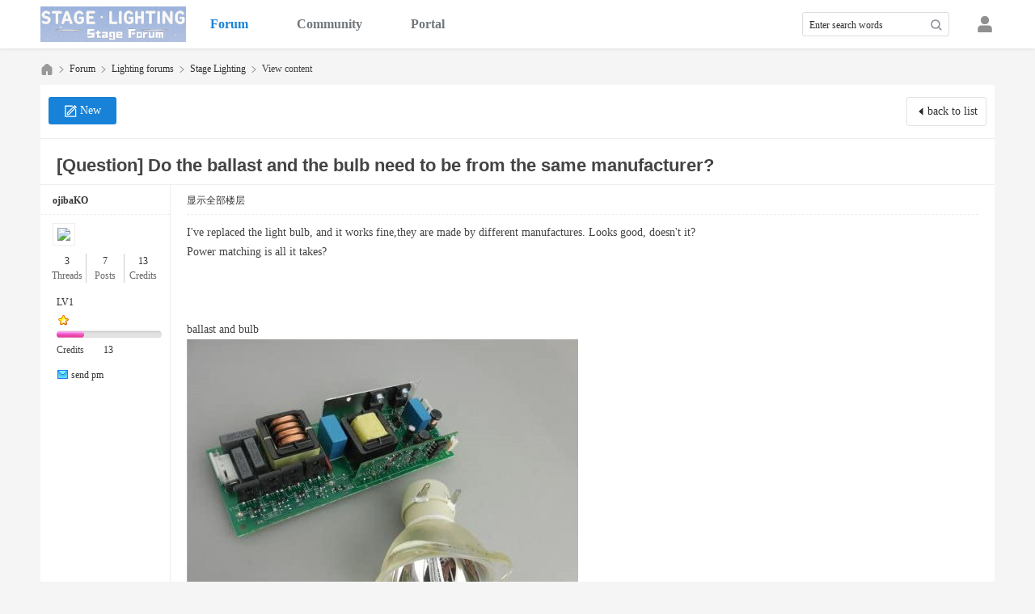

--- FILE ---
content_type: text/html; charset=UTF-8
request_url: https://forum.asmslit.net/thread-266-1-1.html
body_size: 7183
content:
<!DOCTYPE html PUBLIC "-//W3C//DTD XHTML 1.0 Transitional//EN" "http://www.w3.org/TR/xhtml1/DTD/xhtml1-transitional.dtd">
<html xmlns="http://www.w3.org/1999/xhtml">
<head>
<meta http-equiv="Content-Type" content="text/html; charset=UTF-8" />
<title>Do the ballast and the bulb need to be from the same manufacturer? - Stage Lighting  Stage Lighting Forum </title>
<link href="https://forum.asmslit.net/thread-266-1-1.html" rel="canonical" />
<meta name="keywords" content="Do the ballast and the bulb need to be from the same manufacturer?" />
<meta name="description" content="stage lighting,Led Stage light,DJ club party light ,Stage Lighting Forum" />
<meta name="generator" content="Discuz! X3.4" />
<meta name="author" content="Discuz! Team and Comsenz UI Team" />
<meta name="copyright" content="2001-2022 Tencent Cloud." />
<meta name="MSSmartTagsPreventParsing" content="True" />
<meta http-equiv="MSThemeCompatible" content="Yes" />
<base href="https://forum.asmslit.net/" /><link rel="stylesheet" type="text/css" href="data/cache/style_6_common.css?e0p" /><link rel="stylesheet" type="text/css" href="data/cache/style_6_forum_viewthread.css?e0p" /><script src="./template/dbc_community_02/assets/js/lib/jquery/jquery.min.js?e0p" type="text/javascript"></script>
<script src="./template/dbc_community_02/assets/js/lib/share/js/social-share.min.js?e0p" type="text/javascript"></script>
<link rel="stylesheet" href="./template/dbc_community_02/assets/js/lib/share/css/share.min.css?e0p">
<script src="./template/dbc_community_02/assets/js/lib/nprogress/nprogress.js?e0p" type="text/javascript"></script>
<script type="text/javascript">var STYLEID = '6', STATICURL = 'static/', IMGDIR = 'static/image/common', VERHASH = 'e0p', charset = 'UTF-8', discuz_uid = '0', cookiepre = 'NgOI_2132_', cookiedomain = '', cookiepath = '/', showusercard = '1', attackevasive = '0', disallowfloat = 'newthread', creditnotice = '', defaultstyle = '', REPORTURL = 'aHR0cHM6Ly9mb3J1bS5hc21zbGl0Lm5ldC90aHJlYWQtMjY2LTEtMS5odG1s', SITEURL = 'https://forum.asmslit.net/', JSPATH = 'static/js/', CSSPATH = 'data/cache/style_', DYNAMICURL = '';</script>
<script src="static/js/common.js?e0p" type="text/javascript"></script>
<script src="./template/dbc_community_02/assets/js/lib/superslide/jquery.SuperSlide.2.1.3.js?e0p" type="text/javascript" charset="UTF-8"></script>
<script src="./template/dbc_community_02/assets/js/lib/lazyload/lazyload.min.js?e0p" type="text/javascript"></script>
<script src="./template/dbc_community_02/assets/js/lib/sidebar/sidebar.min.js?e0p" type="text/javascript"></script>
<script src="./template/dbc_community_02/assets/js/dchuang_common.js?e0p" type="text/javascript"></script>
<meta name="application-name" content="Stage Lighting Forum" />
<meta name="msapplication-tooltip" content="Stage Lighting Forum" />
<meta name="msapplication-task" content="name=Portal;action-uri=https://forum.asmslit.net/portal.php;icon-uri=https://forum.asmslit.net/static/image/common/portal.ico" /><meta name="msapplication-task" content="name=Forum;action-uri=https://forum.asmslit.net/forum.php;icon-uri=https://forum.asmslit.net/static/image/common/bbs.ico" />
<link rel="archives" title="Stage Lighting Forum" href="https://forum.asmslit.net/archiver/" />
<script src="static/js/forum.js?e0p" type="text/javascript"></script>
</head>

<body id="nv_forum" class="pg_viewthread" onkeydown="if(event.keyCode==27) return false;">
<div id="append_parent"></div><div id="ajaxwaitid"></div>
<div id="hd" class="dbc_head">
<div id="nv">
<div class="navbox cl"><h2 class="dbc_logo z">
<a href="./" title="Stage Lighting Forum">
<img src="data/attachment/common/c4/common_1_dbccm2_logo.png" alt="Stage Lighting Forum" border="0">
</a>
</h2><script src="static/js/logging.js?e0p" type="text/javascript"></script>	
<div class="dbc_login cl y">
<span id="return_ls" style="display:none"></span>
<div class="login_link y" onclick="showWindow('login', 'member.php?mod=logging&action=login');"></div>		
</div>

<script src="static/js/md5.js?e0p" type="text/javascript" reload="1"></script>
<div class="dbc_search"><div id="scbar" class="cl">
<form id="scbar_form" method="post" autocomplete="off" onsubmit="searchFocus($('scbar_txt'))" action="search.php?searchsubmit=yes" target="_blank">
<input type="hidden" name="mod" id="scbar_mod" value="search" />
<input type="hidden" name="formhash" value="92e7b4ba" />
<input type="hidden" name="srchtype" value="title" />
<input type="hidden" name="srhfid" value="45" />
<input type="hidden" name="srhlocality" value="forum::viewthread" />
<div class="search_item">
<input type="text" name="srchtxt" id="scbar_txt" value="Enter search words" autocomplete="off" x-webkit-speech speech/>
<button type="submit" name="searchsubmit" id="scbar_btn" sc="1" value="true"></button>
</div>
</form>
</div>
<script type="text/javascript">
initSearchmenu('scbar', '');
</script>
</div>
<ul class="navlist cl"><li class="a" id="mn_forum_2" ><a href="forum.php" hidefocus="true" title="Lighting Forum"  >Forum<span>Lighting Forum</span></a></li><li id="mn_N740e" ><a href="https://forum.asmslit.net/forum.php?gid=37" hidefocus="true"  >Community</a></li><li id="mn_portal" ><a href="portal.php" hidefocus="true" title="Aggregate Stage Lighting Information"  >Portal<span>Aggregate Stage Lighting Information</span></a></li></ul>
</div>
</div>
<div class="sub_nav">
</div>
<div id="mu" class="cl">
</div></div>

<div id="wp" class="dbc_mn wp cl">
<script type="text/javascript">var fid = parseInt('45'), tid = parseInt('266');</script>

<script src="static/js/forum_viewthread.js?e0p" type="text/javascript"></script>
<script type="text/javascript">zoomstatus = parseInt(1);var imagemaxwidth = '600';var aimgcount = new Array();</script>

<style id="diy_style" type="text/css"></style>
<!--[diy=diynavtop]--><div id="diynavtop" class="area"></div><!--[/diy]-->
<div id="pt" class="bm cl">
<div class="cl">
<div class="z">
<a href="./" class="nvhm" title="首页">Stage Lighting Forum</a><em>&raquo;</em><a href="forum.php">Forum</a> <em>&rsaquo;</em> <a href="forum.php?gid=1">Lighting forums</a> <em>&rsaquo;</em> <a href="forum-45-1.html">Stage Lighting</a> <em>&rsaquo;</em> View content
</div>
</div>
</div>

<style id="diy_style" type="text/css"></style>
<div class="wp">
<!--[diy=diy1]--><div id="diy1" class="area"></div><!--[/diy]-->
</div>

<div id="ct" class=" cl">
<div class="mbw">
<div id="pgt" class="pgs wbg cl" style="padding: 10px 10px 15px; border-bottom: 1px solid #ededed;">
<div class="pgt"></div>
<span class="y pgb"><a href="forum-45-1.html">back to list</a></span>
<a class="post_btn"  onclick="showWindow('newthread', 'forum.php?mod=post&action=newthread&fid=45')" href="javascript:;" title="Post">New</a></div>


<div id="postlist" class="pl bm">

<div class="pl_title">
<h1>
[Question]
<span id="thread_subject">Do the ballast and the bulb need to be from the same manufacturer?</span>
</h1>
<span class="xg1">
</span>

</div>

<table cellspacing="0" cellpadding="0" class="ad">
<tr>
<td class="pls">
</td>
<td class="plc">
</td>
</tr>
</table>
<div id="post_431" ><table id="pid431" class="plhin" summary="pid431" cellspacing="0" cellpadding="0">
<tr>
<a name="newpost"></a> <td class="pls vtl_view" rowspan="2">
<div id="favatar431" class="pls favatar">
<div class="vtl_author">
<div class="authi"><a href="space-uid-1008.html" target="_blank" class="xw1">ojibaKO</a>
</div>
</div>
<div class="p_pop blk bui" id="userinfo431" style="display: none; margin-top: -11px;">
<div class="m z">
<div id="userinfo431_ma"></div>
</div>
<div class="i y">
<div>
<strong><a href="space-uid-1008.html" target="_blank" class="xi2">ojibaKO</a></strong>
<em>当前离线</em>
</div><dl class="cl">
<dt>Credits</dt><dd><a href="home.php?mod=space&uid=1008&do=profile" target="_blank" class="xi2">13</a></dd>
</dl><div class="imicn">
<a href="home.php?mod=space&amp;uid=1008&amp;do=profile" target="_blank" title="查看详细资料"><img src="static/image/common/userinfo.gif" alt="查看详细资料" /></a>
</div>
<div id="avatarfeed"><span id="threadsortswait"></span></div>
</div>
</div>
<div>
<div class="avatar" onmouseover="showauthor(this, 'userinfo431')">
<a href="space-uid-1008.html" class="avtm" target="_blank"><img src="https://forum.asmslit.net/uc_server/avatar.php?uid=1008&size=middle" /></a>
</div>
</div>
<div class="tns xg2"><table cellspacing="0" cellpadding="0"><th><p><a href="home.php?mod=space&uid=1008&do=thread&type=thread&view=me&from=space" class="xi2">3</a></p>Threads</th><th><p><a href="home.php?mod=space&uid=1008&do=thread&type=reply&view=me&from=space" class="xi2">7</a></p>Posts</th><td><p><a href="home.php?mod=space&uid=1008&do=profile" class="xi2">13</a></p>Credits</td></table></div>

<p><em><a href="home.php?mod=spacecp&amp;ac=usergroup&amp;gid=10" target="_blank">LV1</a></em></p>


<p><span id="g_up431" onmouseover="showMenu({'ctrlid':this.id, 'pos':'12!'});"><img src="static/image/common/star_level1.gif" alt="Rank: 1" /></span></p>
<div id="g_up431_menu" class="tip tip_4" style="display: none;"><div class="tip_horn"></div><div class="tip_c">LV1, 积分 13, For the next level needed 37 积分</div></div>


<p><span class="pbg2"  id="upgradeprogress_431" onmouseover="showMenu({'ctrlid':this.id, 'pos':'12!', 'menuid':'g_up431_menu'});"><span class="pbr2" style="width:26%;"></span></span></p>
<div id="g_up431_menu" class="tip tip_4" style="display: none;"><div class="tip_horn"></div><div class="tip_c">LV1, 积分 13, For the next level needed 37 积分</div></div>

<dl class="pil cl">
	<dt>Credits</dt><dd><a href="home.php?mod=space&uid=1008&do=profile" target="_blank" class="xi2">13</a></dd>
</dl>

<dl class="pil cl"></dl><ul class="xl xl2 o cl">
<li class="pm2"><a href="home.php?mod=spacecp&amp;ac=pm&amp;op=showmsg&amp;handlekey=showmsg_1008&amp;touid=1008&amp;pmid=0&amp;daterange=2&amp;pid=431&amp;tid=266" onclick="showWindow('sendpm', this.href);" title="send pm" class="xi2">send pm</a></li>
</ul>
</div>
</td>
<td class="plc">
<div class="pi xs1" >
<div class="pti">
<div class="pdbt">
</div>
<div class="authi"><a href="thread-266-1-1.html" rel="nofollow">显示全部楼层</a>
</div>
</div>
</div><div class="pct" style="overflow: hidden;"><style type="text/css">.pcb{margin-right:0}</style><div class="pcb">

 
<div class="t_fsz">
<table cellspacing="0" cellpadding="0"><tr><td class="t_f" id="postmessage_431">
I've replaced the light bulb, and it works fine,they are made by different manufactures. Looks good, doesn't it?<br />
Power matching is all it takes?<br />
<br />
<br />
<br />

<ignore_js_op>
<p>ballast and bulb</p>
<img src="data/attachment/forum/202210/09/011521ml7j4sozkn067kks.jpg" alt="ballast and bulb" title="ballast and bulb" />

</ignore_js_op>
<br />
not my pic<br />
<br />
</td></tr></table>


</div>

<div id="comment_431" class="cm">
</div>

<div id="post_rate_div_431"></div>
</div>
</div>

</td>
</tr>

<tr>
<td class="post_bottom plm" style="padding: 0 20px;">
<div class="nextpage xs1 cl" style="border: none; border-bottom: 1px dashed #eee;">
<p class="z">
Pre:
<a href="thread-128-1-1.html" title="Why do gamers choose LED light source">Why do gamers choose LED light source</a>
</p>
<p class="y">
Next: 
<a href="thread-206-1-1.html" title="which is best color temperature for stage lighting">which is best color temperature for stage lighting</a>
</p>
</div>
</td>
</tr>

<tr id="_postposition431"></tr>
<tr>
<td class="pls"></td>
<td class="plc" style="overflow:visible;">

<div class="dbc_tb">
<div class="oprow cl">
<em id="authorposton431" class="dateline mr5">Posted  Oct 9,2022 01:16</em>

<p class="y">	
<em>
<a class="report" href="javascript:;" onclick="showWindow('miscreport431', 'misc.php?mod=report&rtype=post&rid=431&tid=266&fid=45', 'get', -1);return false;">Report</a>
<a class="fastre ml5" href="forum.php?mod=post&amp;action=reply&amp;fid=45&amp;tid=266&amp;reppost=431&amp;extra=page%3D1&amp;page=1" onclick="showWindow('reply', this.href)">reply</a>
</em>	

<a href="javascript:;" id="mgc_post_431" onmouseover="showMenu(this.id)" class="showmenu ml5">使用道具</a>
<a id="a_share" class="sharebtn ml5" href="javascript:void(0);" onmouseover="showMenu({'ctrlid': 'a_share', 'pos' : '43'});">Share</a>
</p>
<div id="a_share_menu" style="display: none;"></div>
<script type="text/javascript">
dChuang().initshare('#a_share_menu');
</script>
<ul id="mgc_post_431_menu" class="p_pop mgcmn" style="display: none;">
</ul>
<script type="text/javascript" reload="1">checkmgcmn('post_431')</script>
</div>
</div>
</td>
</tr>

<tr>
<td>
</td>
</tr>


<tr class="ad">
<td class="pls"></td>
<td class="plc">
</td>
</tr>
</table>
<script type="text/javascript" reload="1">
aimgcount[431] = ['121'];
attachimggroup(431);
var aimgfid = 0;
</script>
</div>
<div id="post_439" ><table id="pid439" class="plhin" summary="pid439" cellspacing="0" cellpadding="0">
<tr>
 <a name="lastpost"></a><td class="pls vtl_view" rowspan="2">
<div id="favatar439" class="pls favatar">
<div class="vtl_author">
<div class="authi"><a href="space-uid-982.html" target="_blank" class="xw1">hunter</a>
</div>
</div>
<div class="p_pop blk bui" id="userinfo439" style="display: none; margin-top: -11px;">
<div class="m z">
<div id="userinfo439_ma"></div>
</div>
<div class="i y">
<div>
<strong><a href="space-uid-982.html" target="_blank" class="xi2">hunter</a></strong>
<em>当前离线</em>
</div><dl class="cl">
<dt>Credits</dt><dd><a href="home.php?mod=space&uid=982&do=profile" target="_blank" class="xi2">244</a></dd>
</dl><div class="imicn">
<a href="home.php?mod=space&amp;uid=982&amp;do=profile" target="_blank" title="查看详细资料"><img src="static/image/common/userinfo.gif" alt="查看详细资料" /></a>
</div>
<div id="avatarfeed"><span id="threadsortswait"></span></div>
</div>
</div>
<div>
<div class="avatar" onmouseover="showauthor(this, 'userinfo439')">
<a href="space-uid-982.html" class="avtm" target="_blank"><img src="https://forum.asmslit.net/uc_server/avatar.php?uid=982&size=middle" /></a>
</div>
</div>
<div class="tns xg2"><table cellspacing="0" cellpadding="0"><th><p><a href="home.php?mod=space&uid=982&do=thread&type=thread&view=me&from=space" class="xi2">71</a></p>Threads</th><th><p><a href="home.php?mod=space&uid=982&do=thread&type=reply&view=me&from=space" class="xi2">66</a></p>Posts</th><td><p><a href="home.php?mod=space&uid=982&do=profile" class="xi2">244</a></p>Credits</td></table></div>

<p><em><a href="home.php?mod=spacecp&amp;ac=usergroup&amp;gid=17" target="_blank">Asmslit Staff</a></em></p>


<p><span><img src="static/image/common/star_level3.gif" alt="Rank: 8" /><img src="static/image/common/star_level3.gif" alt="Rank: 8" /></span></p>



<dl class="pil cl">
	<dt>Credits</dt><dd><a href="home.php?mod=space&uid=982&do=profile" target="_blank" class="xi2">244</a></dd>
</dl>

<dl class="pil cl"></dl><ul class="xl xl2 o cl">
<li class="pm2"><a href="home.php?mod=spacecp&amp;ac=pm&amp;op=showmsg&amp;handlekey=showmsg_982&amp;touid=982&amp;pmid=0&amp;daterange=2&amp;pid=439&amp;tid=266" onclick="showWindow('sendpm', this.href);" title="send pm" class="xi2">send pm</a></li>
</ul>
</div>
</td>
<td class="plc">
<div class="pi xs1" >
<div class="pti">
<div class="pdbt">
</div>
<div class="authi"><a href="thread-266-1-1.html" rel="nofollow">显示全部楼层</a>
</div>
</div>
</div><div class="pct" style="overflow: hidden;"><div class="pcb">

<div class="t_fsz">
<table cellspacing="0" cellpadding="0"><tr><td class="t_f" id="postmessage_439">
In principle, we recommend using the officially recommended ballast and bulb combination.<br />
</td></tr></table>


</div>

<div id="comment_439" class="cm">
</div>

<div id="post_rate_div_439"></div>
</div>
</div>

</td>
</tr>

<tr>
<td class="post_bottom plm" style="padding: 0 20px;">
<div class="sign mtw" style="max-height:100px;maxHeightIE:100px;"><a href="https://www.asmslit.net" target="_blank">Stage Light Manufacturers</a></div>
</td>
</tr>

<tr id="_postposition439"></tr>
<tr>
<td class="pls"></td>
<td class="plc" style="overflow:visible;">

<div class="dbc_tb">
<div class="oprow cl">
<em id="authorposton439" class="dateline mr5">Posted  Oct 9,2022 20:46</em>

<p class="y">	
<em>
<a class="report" href="javascript:;" onclick="showWindow('miscreport439', 'misc.php?mod=report&rtype=post&rid=439&tid=266&fid=45', 'get', -1);return false;">Report</a>
<a class="fastre ml5" href="forum.php?mod=post&amp;action=reply&amp;fid=45&amp;tid=266&amp;repquote=439&amp;extra=page%3D1&amp;page=1" onclick="showWindow('reply', this.href)">reply</a>
</em>	

<a href="javascript:;" id="mgc_post_439" onmouseover="showMenu(this.id)" class="showmenu ml5">使用道具</a>
</p>
<ul id="mgc_post_439_menu" class="p_pop mgcmn" style="display: none;">
</ul>
<script type="text/javascript" reload="1">checkmgcmn('post_439')</script>
</div>
</div>
</td>
</tr>

<tr>
<td>
</td>
</tr>


<tr class="ad">
<td class="pls"></td>
<td class="plc">
</td>
</tr>
</table>
</div>
<div id="postlistreply" class="pl"><div id="post_new" class="viewthread_table" style="display: none"></div></div>
</div>


<form method="post" autocomplete="off" name="modactions" id="modactions">
<input type="hidden" name="formhash" value="92e7b4ba" />
<input type="hidden" name="optgroup" />
<input type="hidden" name="operation" />
<input type="hidden" name="listextra" value="page%3D1" />
<input type="hidden" name="page" value="1" />
</form>


<div class="pgs wbg bm_c cl" >
<span class="y pgb"><a href="forum-45-1.html">back to list</a></span>
<a class="post_btn"  onclick="showWindow('newthread', 'forum.php?mod=post&action=newthread&fid=45')" href="javascript:;" title="Post">New</a></div>
</div>



<!--[diy=diyfastposttop]--><div id="diyfastposttop" class="area"></div><!--[/diy]-->
<script type="text/javascript">
var postminchars = parseInt('10');
var postmaxchars = parseInt('10000');
var disablepostctrl = parseInt('0');
</script>

<div id="f_pst" class="vt_pst pl bm bmw">
<form method="post" autocomplete="off" id="fastpostform" action="forum.php?mod=post&amp;action=reply&amp;fid=45&amp;tid=266&amp;extra=page%3D1&amp;replysubmit=yes&amp;infloat=yes&amp;handlekey=fastpost" onSubmit="return fastpostvalidate(this)">
<table cellspacing="0" cellpadding="0">
<tr>
<td class="pls">
<div class="avatar">
<img src="https://forum.asmslit.net/uc_server/avatar.php?uid=0&size=small&ts=1" /></div>
</td>
<td class="plc">

<span id="fastpostreturn"></span>


<div class="cl">
<div class="hasfsl" id="fastposteditor">
<div class="tedt">
<div class="bar">
<span class="extra y">
<a href="home.php?mod=spacecp&amp;ac=credit&amp;op=rule&amp;fid=45" class="mr10" target="_blank">points rules</a>
<a href="forum.php?mod=post&amp;action=reply&amp;fid=45&amp;tid=266" onclick="return switchAdvanceMode(this.href)">advancemode</a>
</span><script src="static/js/seditor.js?e0p" type="text/javascript"></script>
<div class="fpd">
<a href="javascript:;" title="Bold" class="fbld">B</a>
<a href="javascript:;" title="Font Color" class="fclr" id="fastpostforecolor">Color</a>
<a id="fastpostimg" href="javascript:;" title="Image" class="fmg">Image</a>
<a id="fastposturl" href="javascript:;" title="Add link" class="flnk">Link</a>
<a id="fastpostquote" href="javascript:;" title="Quote" class="fqt">Quote</a>
<a id="fastpostcode" href="javascript:;" title="Code" class="fcd">Code</a>
<a href="javascript:;" class="fsml" id="fastpostsml">Smilies</a>
</div></div>
<div class="area">
<div class="pt tips hm" style="overflow: hidden;">
You need to be logged in to reply <a href="member.php?mod=logging&amp;action=login" onclick="showWindow('login', this.href)" class="xi2">Login</a> | <a href="member.php?mod=register" class="xi2">register</a>
</div>
</div>
</div>
</div>
</div>

<input type="hidden" name="formhash" value="92e7b4ba" />
<input type="hidden" name="usesig" value="" />
<input type="hidden" name="subject" value="  " />
</td>
</tr>
</table>
</form>
</div>
        
            <script>
                function boan_video_auto(){
                   boan_jq('.boan_video').each(function(el,index){
                            if(boan_jq(this).width()>boan_jq(this).parent().width()){
                               boan_jq(this).attr('width','100%');
                            }
            
                        })
                }
                setTimeout('boan_video_auto()',200);
            </script>

</div>

<script type="text/javascript">
dChuang().toggleDelFav();
</script>



<div class="wp mtn">
<!--[diy=diy3]--><div id="diy3" class="area"></div><!--[/diy]-->
</div>

<script type="text/javascript">
function succeedhandle_followmod(url, msg, values) {
var fObj = $('followmod_'+values['fuid']);
if(values['type'] == 'add') {
fObj.innerHTML = '不收听';
fObj.href = 'home.php?mod=spacecp&ac=follow&op=del&fuid='+values['fuid'];
} else if(values['type'] == 'del') {
fObj.innerHTML = '收听TA';
fObj.href = 'home.php?mod=spacecp&ac=follow&op=add&hash=92e7b4ba&fuid='+values['fuid'];
}
}
fixed_avatar([431,439], 0);
</script>	</div>
<div id="ft" class="cl">
<div class="wp">
<div class="dbc_footer">
<p><a href="forum.php?mobile=yes" >mobile</a><span class="pipe">|</span><a href="sitemap.xml" >sitemap</a><span class="pipe">|</span><strong><a href="https://forum.asmslit.net" target="_blank">Stage Lighting Forum</a></strong>
<!-- Go to www.addthis.com/dashboard to customize your tools -->
<script type="text/javascript" src="//s7.addthis.com/js/300/addthis_widget.js#pubid=ra-62b88e21677cd4c3"></script>
</p>
<p style="font-size: 12px">Copyright &copy; 2001-2024, Tencent Cloud. Powered by Discuz!</p>
</div>
</div></div>
<script src="home.php?mod=misc&ac=sendmail&rand=1768018860" type="text/javascript"></script>

<div id="scrolltop">
<span><a href="forum.php?mod=post&amp;action=reply&amp;fid=45&amp;tid=266&amp;extra=page%3D1&amp;page=1" onclick="showWindow('reply', this.href)" class="replyfast" title="Quick Reply"><b>Quick Reply</b></a></span>
<span hidefocus="true"><a title="To Top" onclick="window.scrollTo('0','0')" class="scrolltopa" style="border-top: 1px solid #ddd;"><b>To Top</b></a></span>
<span>
<a href="forum-45-1.html" hidefocus="true" class="returnlist" title="Return to the list"><b>Return to the list</b></a>
</span>
</div>
<script type="text/javascript">_attachEvent(window, 'scroll', function () { showTopLink(); });checkBlind();</script>
<!--[if IE 8]>
<script src="./template/dbc_community_02/assets/js/dChuang_ie8.js" type="text/javascript"></script>
<![endif]--></body>
</html>


--- FILE ---
content_type: text/css
request_url: https://forum.asmslit.net/data/cache/style_6_forum_viewthread.css?e0p
body_size: 71991
content:
.usl{overflow:scroll;overflow-x:hidden;padding:5px;width:580px;height:280px;}.usl2{width:auto;border:dashed #CCC;border-width:0 1px 1px;}.usl li{overflow:hidden;float:left;margin:3px;width:134px;height:64px;}.usl a{display:block;padding:4px;border:1px solid #FFF;}.usl a:hover{text-decoration:none;border:1px solid;border-color:#DDD #999 #999 #DDD;background:#F2F2F2;}.usl .avt{float:left;margin-right:5px;width:52px;height:52px;border:1px solid #EDEDED;background-color:#FFF;background-position:2px 2px;background-repeat:no-repeat;zoom:1;}.usl .d{float:left;width:65px;height:54px;overflow:hidden;word-wrap:break-word;}.usl li.a a,.usl li.a a:hover{border-color:#F90;background-color:#FFF1E1;}.usl li.a .avt span{display:block;margin-left:2px;width:50px;height:50px;background:url(https://forum.asmslit.net/static/image/common/mark.png) no-repeat left bottom;}.usd{padding:5px 10px 0;border:solid #CCC;border-width:1px 0;background-color:#F2F2F2;}.usd2{border-width:1px;border-style:dashed;}.usd li{float:left;margin-right:1%;width:48%;}.e{overflow:hidden;}.e .i,.el .i{padding:6px 10px;border-bottom:1px dashed #EDEDED;background:#F7F7F7;}.el{}.et{margin:20px 0 10px;}.el li{padding:10px 20px;min-height:20px;border-bottom:1px dashed #EDEDED;}.ie6 .el,.ie6 .el li{zoom:1;}.el .t{position:absolute;margin:1px 0 0 -20px;}.el .o{overflow:hidden;float:right;margin:4px -20px -4px 0;width:16px;height:16px;text-indent:20px;background:url(https://forum.asmslit.net/static/image/common/op.png) no-repeat -2px -62px;}.ie6 .el .o{position:absolute;margin:2px 0 0 525px;}.el .del{background-position:-2px -22px;}.el .d{padding-top:10px;color:#666;}.ec .tn{margin:10px 10px 0 0;cursor:pointer;}.ec a .tn{float:left;padding:2px;max-width:90px;max-height:90px;border:1px solid #EDEDED;}.ie6 .ec a .tn{width:expression(this.width > 90 && this.width >= this.height ? 90:true);height:expression(this.height > 90 && this.width <= this.height ? 90:true);}.el .ec .hot{float:right;margin:10px 0 0 10px;width:55px;height:50px;background:url(https://forum.asmslit.net/static/image/common/hotspot.gif) no-repeat;}.el .ec .hot a{display:block;line-height:20px;text-align:center;color:#FFF;}.el .ec .hot a:hover{text-decoration:none;}.el .ec .hot em{display:block;line-height:30px;font-size:16px;color:;cursor:pointer;}.el a{color:;}.xlda .el{overflow:hidden;float:left;margin-top:-4px;width:100%;}.xlda .el li{margin-bottom:-4px;padding-top:14px;}.ie6 .xlda .el .o{margin:2px 0 0 460px;}#share_preview .h{display:none;}.pbg{height:16px;background:url(https://forum.asmslit.net/static/image/common/pllb.png) 0 0 repeat-x;-webkit-border-radius:0 6px 6px 0;-moz-border-radius:0 6px 6px 0;border-radius:0 6px 6px 0;}.pbr{height:16px;width:470px;background-image:url(https://forum.asmslit.net/static/image/common/pllb.png);background-color:#5AAF4A;background-position:0 -16px;background-repeat:repeat-x;-webkit-border-radius:0 6px 6px 0;-moz-border-radius:0 6px 6px 0;border-radius:0 6px 6px 0;}.pbg2{display:block;height:10px;width:130px;margin:0 auto;background:url(https://forum.asmslit.net/static/image/common/ico_jdt.png) 0 -10px repeat-x;-webkit-border-radius:5px;-moz-border-radius:5px;border-radius:5px;}.pbr2{display:block;height:10px;background:url(https://forum.asmslit.net/static/image/common/ico_jdt.png) 0 0 repeat-x;-webkit-border-radius:5px;-moz-border-radius:5px;border-radius:5px;}.md_ctrl a:hover{text-decoration:none;}#vfastpost{background:#E5EDF2;padding:3px;}.previewvfastpost{margin:0px 10px 3px 10px;}.fullvfastpost{margin-top:30px;}#vfastpost th,#vfastpost td{padding:0px;}#vfastpost td{height:38px;}#vfastpost #vf_l{width:5px;background:url(https://forum.asmslit.net/static/image/common/v.png) no-repeat -30px -39px;}#vfastpost #vf_m{background:url(https://forum.asmslit.net/static/image/common/v.png) repeat-x 0px -79px;}#vfastpost #vf_m input{border:1px solid white;width:100%;border:1px solid white;outline:none;font-size:14px;}#vfastpost #vf_r{width:10px;background:url(https://forum.asmslit.net/static/image/common/v.png) no-repeat -47px -119px;}#vfastpost #vf_b{width:120px;}#vfastpost #vf_b button{width:120px;display:block;height:38px;line-height:100px;overflow:hidden;background:url(https://forum.asmslit.net/static/image/common/v.png) no-repeat 0 0;margin:0;padding:0;border:none;}.tig_bottom{color:#B1B1B1;display:block;height:8px;top:56px;margin-left:20px;position:absolute;z-index:99;}.tig_bottom1{color:#FEFEE9;display:block;height:8px;top:55px;margin-left:20px;position:absolute;z-index:111;}.vct{font:12px/1.5 Tahoma;margin:0;}.container{border:1px solid #B1B1B1;margin-top:8px;margin-right:80px;background-color:#FEFEE9;border-radius:3px;padding:5px;width:120px;position:absolute;top:-80px;right:0;}.pgbtn a{display:block;margin-bottom:10px;border:1px solid rgb(194,213,227);border-radius:3px;text-align:center;}.pgbtn a:hover{background:#fff;text-decoration:none;}.side_btn{position:relative;display:block;}.ie_all .side_btn{display:inline;}.side_btn a{position:absolute;left:-21px;top:-10px;display:block;width:7px;height:38px;overflow:hidden;}.side_btn a.btn_s_close{left:-27px;top:-10px;}.side_btn a.btn_s_open{left:-21px;top:-10px;}.ie8 .side_btn a.btn_s_close,.ie8 .side_btn a.btn_s_open{top:-27px;}.ie9 .side_btn a.btn_s_close,.ie8 .side_btn a.btn_s_open{top:-27px;}.ie10 .side_btn a.btn_s_close,.ie8 .side_btn a.btn_s_open{top:-27px;}.quote{overflow:hidden;margin:10px 0;padding-left:16px;background:url(https://forum.asmslit.net/static/image/common/qa.gif) no-repeat 0 0;color:#666;}.quote blockquote{display:inline;margin:0;padding-right:16px;background:url(https://forum.asmslit.net/static/image/common/qz.gif) no-repeat 100% 100%;}.m_c .quote{width:585px;}.blockcode{overflow:hidden;margin:10px 0;padding:5px 10px;background:#F7F7F7;color:#666;}.blockcode code{font-family:Monaco,Consolas,'Lucida Console','Courier New',serif;font-size:12px;line-height:1.8em;}* html .blockcode code{font-family:'Courier New',serif;}.ct2_a .mn{float:left;}.appl{float:right;margin-top:8px;border:none;background-color:transparent;}.upf{width:500px;}*+html .upf{width:520px;}.upnf{white-space:normal;}.upbk{zoom:1;}.fldt{margin-bottom:8px;}.p_pop .flb{position:absolute;right:10px;top:18px;*top:13px;}.fnm{width:130px !important;}.fszm{width:55px !important;line-height:normal;}.fnm li,.fszm li,.simm li{cursor:pointer;}.qsv{padding-left:16px;width:16px;height:16px;background:url(https://forum.asmslit.net/static/image/common/repquote.gif) no-repeat 50% 50%;cursor:pointer;}.marked{padding-right:16px;background:url(https://forum.asmslit.net/static/image/common/mark.png) no-repeat 100% 50%;}#taglistarea a{white-space:nowrap;zoom:1;}#taglistarea .marked{padding-right:0;background:none;font-weight:700;color:#F26C4F !important;}.p_tbl{height:auto;line-height:160%;border-bottom:none;}.p_tbl table{*table-layout:fixed;}.p_tbl table td{height:28px;line-height:28px;border-bottom:1px solid #F2F2F2;}.atnu{width:16px;}.atna{}.atna p img,.attswf p img{vertical-align:middle;height:16px;}.atna .lighttxt,.attswf .lighttxt{color:#666 !important;}.attpr{width:40px;text-align:center;}.attv .px,.attp .px{width:25px;}.attv{width:100px;}.atturl img{height:20px !important;}.attc{width:20px}*+html .attc{width:40px;}.atds{width:80px;text-align:center;}.atds .px{width:60px;}.attp{text-align:center;width:40px;}.attach_preview{border:1px solid #EDEDED;box-shadow:0 0 5px rgba(96,96,96,0.3);}.ie8 .attach_preview,.ie9 .attach_preview{top:57px;right:18px;}#newspecial_menu{width:90px;}#newspecial_menu li,#sti .wx{display:block;background:url(https://forum.asmslit.net/static/image/common/folder_new.gif) no-repeat 8px 50%;zoom:1;}#newspecial_menu .poll,#sti .poll{background-image:url(https://forum.asmslit.net/static/image/common/pollsmall.gif);}#newspecial_menu .trade,#sti .trade{background-image:url(https://forum.asmslit.net/static/image/common/tradesmall.gif);}#newspecial_menu .reward,#sti .reward{background-image:url(https://forum.asmslit.net/static/image/common/rewardsmall.gif);}#newspecial_menu .activity,#sti .activity{background-image:url(https://forum.asmslit.net/static/image/common/activitysmall.gif);}#newspecial_menu .debate,#sti .debate{background-image:url(https://forum.asmslit.net/static/image/common/debatesmall.gif);}#newspecial_menu a{display:block;padding:3px 0 3px 30px;white-space:normal;}#newspecial_menu a:hover{background:none;color:;text-shadow:none;text-decoration:underline;}#sti{}#sti .wx{padding-left:25px;background-position:0 50%;}#sti .tb{margin-top:0;}#f_pst .bm_c{padding:20px;}#f_pst .tedt{width:auto;}.hasfsl{margin-right:170px;zoom:1;}#f_pst .upfl{height:auto;max-height:100%;}#f_pst .upfl td{padding:4px 0;}#f_pst .atds{width:100px;}#f_pst .px{padding:2px;}.mobile-type{position:absolute;margin:-5px 0 -85px 103px;width:58px;height:80px;background:url(https://forum.asmslit.net/static/image/common/mobile-type.png) no-repeat 100% 100%;}.ie6 .mobile-type,.ie7 .mobile-type{margin-left:88px;}.mobile-type a{display:block;width:46px;height:80px;background:url(https://forum.asmslit.net/static/image/common/mobile-type.png) no-repeat 0 0;}.mobile-type-2 a{background-position:0 -80px;}.mobile-type-3 a{background-position:0 -160px;}.mobile-type-4 a{background-position:0 -240px;}.ie6 .mobile-type,.ie6 .mobile-type a{background-image:url(https://forum.asmslit.net/static/image/common/mobile-type-ie6.png) !important;}.mobile-location{padding-left:20px;background:url(https://forum.asmslit.net/static/image/common/mobile-attach-2.png) no-repeat 0 0;}#threadbeginid{position:fixed;top:0px;left:0px;z-index:999;}#threadbeginid .beginidin{position:absolute;top:0;right:0px;z-index:999;}#threadbeginid .beginidimg{background:white;filter:alpha(opacity=0);opacity:0;}#fjump_menu{overflow-x:hidden;max-height:600px;}#fjump_menu dl{width:200px;}#fjump_menu dt{font-weight:700;}#fjump_menu dd{text-indent:1em;}#fjump_menu li.a a{background-color:#E5EDF2;}.fct a{float:left;margin-left:8px;}.fa_fav_0,.fa_fav,.fa_rss,.fa_achv,.fa_bin,.fa_ivt{padding-left:20px;background:no-repeat 0 50%;}.fa_fav_0{background-image:url(https://forum.asmslit.net/static/image/common/fav_grey.gif);}.fa_fav{background-image:url(https://forum.asmslit.net/static/image/common/fav.gif);}.fa_rss{background-image:url(https://forum.asmslit.net/static/image/common/feed.gif);}.fa_achv{background-image:url(https://forum.asmslit.net/static/image/common/clock.gif);}.fa_bin{background-image:url(https://forum.asmslit.net/static/image/common/recyclebin.gif);}.fa_ivt{background-image:url(https://forum.asmslit.net/static/image/common/user_add.gif);}#fh{width:644px;}.mw #fh{width:100%;}#fh .bm{padding-top:5px;padding-bottom:0;}#nv_group #fh{margin-bottom:1em;}#fh #gh{padding-top:10px;}#fh .h{margin-top:10px;}#fh .h *{float:left;}#fh h1{margin-right:10px;font-size:16px;}#fh .h .y{float:right;}#fh .o a{float:left;margin-right:10px;}#fh.m{padding-top:0;background-color:#F2F2F2;}.xst{font-family:Tahoma,'Microsoft Yahei','Simsun';font-size:14px;}.xst i{font-style:italic;}.ttp{margin-bottom:5px;padding-top:10px;border-width:2px 0 0;background:transparent;}.ttp li{float:left;padding-bottom:5px;}.ttp a,.ttp strong{float:left;margin-right:5px;padding:4px 8px 3px;height:18px;border:1px solid #EDEDED;background:#FFF;white-space:nowrap;}.ttp a:hover{border-color:;color:;text-decoration:none;}.ttp .a a{padding-right:12px;padding-left:12px;border-color:;background:#E5EDF2;color:;}.ttp .pipe{float:left;margin-right:10px;padding:0;width:2px;height:27px;background:#C2D5E3;text-indent:-9999px;}.cttp{overflow:hidden;padding-right:35px;height:32px;}.cttp .unfold,.cttp .fold{float:right;display:inline;margin:5px -35px 9px 0;padding:0 0 0 10px;width:25px;height:18px;background-color:transparent;color:;font-weight:400;}.tl .bm_c{padding-top:0;}.tl table{width:100%;table-layout:fixed;border-collapse:separate;}.tl th,.tl td{padding:5px 0;border-bottom:1px solid #C2D5E3;}.emptb th,.emptb td{padding:0;border-bottom:none;}.tl tr:hover th,.tl tr:hover td{background-color:#F2F2F2;}.tl .threadpre td,.tl .threadpre:hover td{background-color:#FCFCFC;}.tl .threadpre .threadpretd{border-left:1px solid #C2D5E3;border-right:1px solid #C2D5E3;}.tl th .tdpre,.tl td.fn .tdpre{visibility:hidden;display:inline;width:31px;height:17px;margin-top:3px;background-image:url(https://forum.asmslit.net/static/image/common/preview.png);text-indent:-999em;overflow:hidden;}.tl th:hover .tdpre,.tl td.fn:hover .tdpre{visibility:visible;}.ie6 .tl th .tdpre,.ie6 .tl td.fn .tdpre{display:none;}.fastpreview{position:relative;}.icon_preview{position:absolute;display:block;left:80px;top:-13px;width:11px;height:8px;background:url(https://forum.asmslit.net/static/image/common/icon_preview.png);overflow:hidden;}a.icon_up{display:block;margin:0 10px;height:25px;background:#F2F2F2 url(https://forum.asmslit.net/static/image/common/arrow_up.png) no-repeat 50% 50%;overflow:hidden;border:1px dashed rgb(194,213,227);border-radius:3px;}a.icon_up:hover{background:#FFF url(https://forum.asmslit.net/static/image/common/arrow_up_hover.png) no-repeat 50% 50%;}.fastpreview td{border-bottom:none!important;}.tl th,.tl td.fn{padding-right:1.5em;zoom:1;}.tl th a:visited,.tl td.fn a:visited{color:#666;}.fromg{visibility:hidden;}.ie6 .fromg,tr:hover .fromg{visibility:visible;}.tl .icn{padding-left:5px;width:25px;text-align:left;}.tl .icn a:hover{text-decoration:none;}.tl .new{}.tl .comm{}.tl .frm{width:150px;}.tl .o{width:20px;}.tl .num{width:60px;line-height:14px;}.tl .by{width:105px;line-height:14px;}.tl cite,.tl .num em{display:block;}.tl th em{margin-right:4px;zoom:1;}.tl th em,.tl th em a{color:#007CD5;}.tl td em{font-size:11px;font-family:Arial,Psimsun,sans-serif;-webkit-text-size-adjust:none;}.tl td em,.tl td em a{color:#999;}.tl .ts th,.tl .ts td{padding:3px 0;border-bottom-color:#EDEDED;background:#F2F2F2;}.tl .th{margin-top:1px;padding:0 10px;border-bottom:1px solid #EDEDED;background:#F2F2F2;}.tl .th table{border:none;}.tl .th td,.tl .th th{height:20px;border:none;vertical-align:baseline;}.tl .tf{padding:3px 0;}.tf .showmenu:hover{border-color:#C2D5E3;}.tl_reply{padding-left:10px;background:url(https://forum.asmslit.net/static/image/common/dot.gif) no-repeat 0 7px;}.recy{text-decoration:line-through;}.tps{white-space:nowrap;}.tps a{padding:2px 4px;color:#444;}.tps a:hover{background-color:#F2F2F2;color:#007CD5;}.tsm{overflow:hidden;margin-bottom:-10px;width:100%;border-collapse:collapse !important;}.ie6 .tsm,.ie7 .tsm{margin-bottom:0;}.tsm th{padding:5px 0 5px 10px;border:none;vertical-align:top;}.tsm td{padding:5px 10px 5px 0;border:none;vertical-align:top;}.tsm tr:hover th,.tsm tr:hover td{background:none !important;}.tsm li{float:left;margin-right:4px;padding:0 4px;white-space:nowrap;}.tsm .a a{color:#444;font-weight:700;}.tsm .a a:hover{text-decoration:none;}.subtsm{margin-top:5px;padding:5px;border:1px dotted #C2D5E3;}.mfm .mtm{margin-right:10px;}.mfm span{height:26px;}.plh{line-height:46px;}.plh .plc{padding-bottom:0;}.vwthd{padding-right:80px !important;}.vwthd div.y{display:inline;margin-right:-60px;}.ts{display:inline;font:700 16px 'Microsoft Yahei','Hei',Tahoma,'SimHei',sans-serif;}#nv_forum #ct{border-color:#C2D5E3;}.pattl_c .tip{margin-top:30px;padding:5px;width:88px;}.pattimg{float:left;margin:0 10px 10px 0;width:100px;height:100px;overflow:hidden;}.pattimg_zoom{position:absolute;display:block;width:100px;height:100px;line-height:300px;overflow:hidden;}.ie_all .pattimg_zoom{background-color:#FFF;filter:alpha(opacity=0);opacity:0;}.attl_g,.attl_m{margin-left:10px;padding-left:16px;background:url(https://forum.asmslit.net/static/image/common/attl_icon.png) no-repeat 0 3px;}.attl_m{background-position:-100px 3px;}.ie6 .cgtl{width:auto;}.cgtl{overflow:hidden;}.cgtl td,.cgtl th,.cgtl caption{padding:5px;border-bottom:1px solid #C2D5E3;}.cgtl caption{background:#E5EDF2;border-top:1px solid #C2D5E3;font-size:14px;font-weight:700;}.cgtl th{width:16%;}.cp_pls a{float:left;margin-right:4px;line-height:1.231;}#scrollleftinfo{position:fixed;left:auto;top:auto;width:5px;height:200px;border-radius:0 5px 5px 0;background:url(https://forum.asmslit.net/static/image/common/sidecontrol.png) no-repeat -9px 0;cursor:pointer;}#scrollleftinfo.open{width:9px;background-position:0 0;}.img_tit_t .xi1{color:#444;}.img_tit_t .ph{font-weight:700;font-size:16px;}.ph_r_con{padding:20px 0 0;}a.thread_mod{background:url(https://forum.asmslit.net/static/image/common/bigimg.png) no-repeat 0 -38px;padding-left:25px;height:19px;display:inline-block;color:#444;}a.thread_mod:hover{background:url(https://forum.asmslit.net/static/image/common/bigimg.png) no-repeat 0 -57px;color:#369 !important;text-decoration:none;}a.thread_mod span{color:#444;font-weight:700;}a.thread_mod:hover span{color:#539BCB !important;}#imagelist_nav{background:none repeat scroll 0 0 #DDD;margin-top:20px;height:150px;width:780px;}#imagelist_nav .imagelist_album{color:#FFFFFF;font-size:12px;overflow:hidden;width:780px;}#imagelist_nav .imagelist_album div.left{height:110px;margin-top:18px;overflow:hidden;position:relative;width:730px;float:left;}#imagelist_nav .imagelist_album div.left ul{left:0;position:absolute;z-index:2;margin:0 0;}#imagelist_nav .imagelist_album div.left li{float:left;height:110px;text-align:center;margin-top:5px;list-style:none outside none;}#imagelist_nav .imagelist_album a.left{background:url(https://forum.asmslit.net/static/image/common/imagelist_nav.png) no-repeat -21px 0px;height:63px;margin-top:42px;margin-left:1px;width:24px;float:left;}#imagelist_nav .imagelist_album a.left:hover{background:url(https://forum.asmslit.net/static/image/common/imagelist_nav.png) no-repeat 2px -70px;}#imagelist_nav .imagelist_album a.right{background:url(https://forum.asmslit.net/static/image/common/imagelist_nav.png) no-repeat 2px 0px;height:63px;margin-top:42px;margin-right:1px;width:24px;float:right;}#imagelist_nav .imagelist_album a.right:hover{background:url(https://forum.asmslit.net/static/image/common/imagelist_nav.png) no-repeat -21px -70px;}#imagelist_nav .imagelist_album div.left a.mask{background-color:#333;display:block;height:110px;overflow:hidden;position:absolute;width:110px;z-index:1;}#imagelist_nav .imagelist_album div.left li div{height:110px;position:relative;overflow:hidden;cursor:pointer;width:110px;}#imagelist_nav .imagelist_album div.left li div span{background-color:#000000;bottom:2px;color:#FFFFFF;display:block;font-size:12px;height:14px;line-height:14px;position:absolute;right:5px;text-align:center;top:86px;width:33px;}.photo_pic{width:780px;}.ie6 #photo_pic img{width:expression(this.width > 620 ? 620:true);}.ie6 .photo_pic{width:780px;margin:0 auto;}.album_side_r{border-left:1px dashed #CDCDCD;}.album_side{padding:20px 10px;font-size:12px;}.album_side .hm{padding:0 0 10px;}.album_info h3{color:#999;margin:10px 0;}.album_side .date{color:#999;}.album_info p{text-indent:2em;}.tit_author{display:block;}.tit_author a{color:#369;font-size:14px;font-weight:700;}.authi .none{display:inline-block;}.authi .show{display:none;}.authi:hover .none{display:none;}.authi:hover .show{display:inline-block;}.ie6 .authi .none{display:none;}.ie6 .authi .show{display:inline-block;}#a_magic_doodle{padding-left:20px;background:url(https://forum.asmslit.net/static/image/magic/doodle.small.gif) 0 50% no-repeat;}.pl{}.pl table{table-layout:fixed;width:100%;}.pl .dt{width:100%;}.plm{vertical-align:bottom !important;}.plc,.pls{vertical-align:top;}.plc{padding:0 20px;}.pls{width:160px;background:#E5EDF2;overflow:hidden;border-right:1px solid #C2D5E3;}.pls .avatar{margin:10px 15px;}.pls .avatar img{padding:5px 5px 8px;background:#FFF url(https://forum.asmslit.net/static/image/common/midavt_shadow.gif) 0 100% repeat-x;width:120px;}.pls .favatar{background:transparent;height:auto;border-width:0px;overflow:visible;}.pls p,.pls .pil,.pls .o{margin:5px 10px 5px 20px;}.pls p em,.pls dt em{color:#F26C4F;}.pls dd,.pls dt{float:left;overflow:hidden;height:1.6em;line-height:1.6em;}.pls dt{margin-right:3px;width:55px;}.pls dd{width:70px;}.pls dd img{margin-top:-2px;max-width:65px;}.ie6 .pls dd img,.ie7 .pls dd img{margin-top:2px;width:expression(this.width > 65 ? 65:true);}.ad .pls{background:#C2D5E3;padding:0;height:4px;}.ad .plc{background:#E5EDF2;padding:0;overflow:hidden;}.pl .pnv .pls{background:#E5EDF2;border:solid #C2D5E3;border-width:0 1px 1px 0;line-height:16px;}.pl .pnv .tns p{font-size:12px;}.pl .pnv .plc{border-bottom:1px solid #C2D5E3;}.pnh{padding:11px 20px;}.tnv{text-align:center;vertical-align:middle;}#threadstamp{position:relative;width:100%;height:0;overflow:visible;}#threadstamp img{position:absolute;top:-20px;right:170px;}#pl_top .ad .pls,#pl_top .ad .plc{height:1px;overflow:hidden;}#pl_top .pls{text-indent:15px;}.pi{overflow:hidden;margin-bottom:10px;padding:10px 0;height:16px;border-bottom:1px dashed #EDEDED;}.pi strong a{float:right;margin-top:-6px;padding:4px 6px;border:1px solid #FFF;font-weight:400;}.pi strong a:hover{border-color:#EDEDED;}.pls .pi{padding-left:15px;}.pi em{}.pti{}.authicn{cursor:pointer;width:16px;}.code_bg{background:url(https://forum.asmslit.net/static/image/common/code_bg.png) no-repeat 0 0;display:inline-block;padding:4px;margin:10px 20px;}.pcb{clear:left;margin-right:130px;}.ie6 .pcbs table,.ie6 .t_fsz table{width:auto;}.pcb h1,.pcb h2{margin:8px 0;font-size:1.17em;}.pcb h1 a{font-weight:400;}.pcb h2 em{float:right;font-size:12px;font-weight:400;}#ph{padding:17px 0 0;}#ph h1{font-size:20px;}#fj{margin-left:5px;}#fj label,#fj input{margin-right:4px;padding:0;height:16px;line-height:16px;}.pcb .jammer{font-size:10px;color:#FFF;}.pcb strong{font-weight:700;}.pcb em{color:#666;}.pcb span.t_tag{cursor:pointer;border-bottom:1px solid red;white-space:nowrap;}.pcb span.t_tag:hover{border-bottom:1px solid #F26C4F;}.pct{padding-bottom:1em;}.t_fsz{min-height:100px;}* html .t_fsz{height:100px;overflow:visible;}.t_f,.t_f td{font-size:14px;}.t_f a{color:;text-decoration:underline;}.t_f ul{margin-left:14px;}.t_f li{margin-left:2em;}.t_f ul li{list-style-type:disc;}ul.litype_1 li{list-style-type:decimal;}ul.litype_2 li{list-style-type:lower-alpha;}ul.litype_3 li{list-style-type:upper-alpha;}.t_f i{font-style:italic;}.sign{overflow:hidden;margin-bottom:10px;padding-top:20px;line-height:1.6em;background:url(https://forum.asmslit.net/static/image/common/sigline.gif) no-repeat 0 0;}* html .sign{height:expression(signature(this));}.sign *{line-height:normal;}.po{border-top:1px dashed #EDEDED;}.po .y{margin:8px 0 0 5px;}.po p{float:right;}.po p a,.po p label{margin-right:6px;}.hin{opacity:0.2;}.plhin:hover .hin{opacity:1;}.pob{line-height:36px;}.pob em{float:left;}.pob em a{padding:5px 10px 5px 25px;}.cmmnt{background:url(https://forum.asmslit.net/static/image/common/cmmnt.gif) no-repeat 0 50%;}.fastre{background:url(https://forum.asmslit.net/static/image/common/fastreply.gif) no-repeat 0 50%;}.followp{background:url(https://forum.asmslit.net/static/image/common/rt.png) no-repeat 0 50%;}.sharep{background:url(https://forum.asmslit.net/static/image/common/oshr.png) no-repeat 0 50%;}.req{background:url(https://forum.asmslit.net/static/image/common/repquote.gif) no-repeat 0 50%;}.editp{background:url(https://forum.asmslit.net/static/image/common/edit.gif) no-repeat 4px 50%;}.appendp{background:url(https://forum.asmslit.net/static/image/common/icon_append.png) no-repeat 4px 50%;}.psave{background:url(https://forum.asmslit.net/static/image/common/pubsave.gif) no-repeat 4px 50%;padding:3px 10px 3px 25px;border:1px dotted #EDEDED;margin-left:5px;}.push{background:url(https://forum.asmslit.net/static/image/common/push.png) no-repeat 4px 50%;}.replyadd{background:url(https://forum.asmslit.net/static/image/common/rec_add.gif) no-repeat 0 50%;}.replysubtract{background:url(https://forum.asmslit.net/static/image/common/rec_subtract.gif) no-repeat 0 50%;}.modact{display:block;height:32px;text-align:center;padding:30px 0 0;}.modact,.modact a{line-height:32px !important;}#p_btn{line-height:24px;padding:3em 0;text-align:center;}#p_btn a{display:inline-block;margin-right:3px;padding-right:4px;padding-left:8px;background:url(https://forum.asmslit.net/static/image/common/share_btn.png) no-repeat 0 0;vertical-align:top;white-space:nowrap;}#p_btn a:hover{text-decoration:none;}#p_btn i{display:block;padding:4px 8px 4px 0;background:url(https://forum.asmslit.net/static/image/common/share_btn.png) no-repeat 100% 100%;font-style:normal;cursor:pointer;}#p_btn img{float:left;margin:4px 4px 0 0;}#p_btn span{padding-left:2px;color:#999;}.tshare{padding-bottom:10px;}.tshare strong{float:left;margin-right:10px;}#p_btn .tshare a,#p_btn .tshare i{padding:0;background-image:none;}#p_btn .tshare a{margin-right:10px;color:;}#p_btn .tshare a:hover{text-decoration:underline;}.rate{margin:20px 0;font-size:12px;}.rate dt{float:left;padding-top:7px;width:80px;text-align:center;}.rate dt strong{padding:12px 8px;height:46px;font-size:24px;background:#FFF4DD;}.rate dt p{padding-top:10px;}.rate dt strong a,.rate dt strong a em{line-height:48px;height:48px;color:#F26C4F;}.rate dd{margin-left:80px;}.rate dd ul li{float:left;overflow:hidden;margin:0 4px;width:67px;height:84px;text-align:center;}.rate .ratt{border-bottom:1px dotted #CCC;padding:6px 0;}.ratl th,.ratl td,.ratc{overflow:hidden;padding:5px 2px;height:24px;line-height:24px;border-bottom:1px dashed #CCC;white-space:nowrap;}.ratl img{height:24px;width:24px;vertical-align:middle;}.rate_collapse .ratl_l,.rate_collapse .ratc{display:none;}.rate_collapse .txt_h{visibility:hidden;}.rate .op{padding-right:16px;background:url(https://forum.asmslit.net/static/image/common/arrow_top.gif) no-repeat 100% 50%;}.rate_collapse .op{background-image:url(https://forum.asmslit.net/static/image/common/arrow_down.gif);}.rate i{font-style:normal;}.ratl .xw1 .xi1{background:#FFF4DD;border-radius:3px;padding:2px 3px;}.icon_ring{background:#FFF4DD;display:inline-block;width:8px;height:8px;margin-right:5px;border:2px solid #F26C4F;-webkit-border-radius:10px;-moz-border-radius:10px;border-radius:10px;box-shadow:0px 0px 1px rgba(0,0,0,0.2);overflow:hidden;}.icon_ring:hover{background:#F26C4F;border:2px solid #FFF;}.psth{margin:2em 0 2em -20px;padding:5px 45px 5px 20px;width:240px;background:#FFF4DD url(https://forum.asmslit.net/static/image/common/arw.gif) no-repeat 100% 50%;color:#F26C4F;font-size:14px;}.tpst .psth{margin-left:-15px;}.pstl{clear:left;padding:0.5em 0;}.psta{float:left;width:120px;line-height:24px;overflow:hidden;}.psta img{width:24px;height:24px;vertical-align:midden;}.psti{margin-left:120px;line-height:24px;}.f_c .cm{overflow:hidden;}.cm .psth{background-color:#FFF4DD;color:#F26C4F;background-position:100% 50%;font-size:12px;}.cm .pg{float:none;}.cm .pg a,.cm .pg strong{margin:0 4px 0 0;}.cm i{color:#F30;font-style:normal;}.cmstar{display:block;margin-top:5px;width:100px;height:16px;background:url(https://forum.asmslit.net/static/image/common/starlevel.gif) no-repeat 10px 0;cursor:pointer;}.cmstarv{padding-right:100px;width:100px;height:16px;background:url(https://forum.asmslit.net/static/image/common/starlevel.gif) no-repeat 12px 0;}.cmm .cmstar{margin-top:0;}.cmstar em{float:left;width:16px;height:16px;overflow:hidden;text-indent:-9999px;}#hiddenpoststip{line-height:40px;padding-left:20px;background:#FFFAF3;font-size:12px;text-align:center;}#hiddenpoststip a{display:block;text-indent:25px;height:29px;line-height:29px;color:#EFAA00;}#hiddenpoststip a:hover{text-decoration:none;}#tath{padding:0 10px 0 15px;width:130px;line-height:24px;white-space:nowrap;word-break:keep-all;word-wrap:normal;text-overflow:ellipsis;overflow:hidden;}#tath img{width:24px;height:24px;vertical-align:middle;}#f_pst .plc{padding:20px;}#f_pst .fpp label{zoom:1;}#f_pst .avatar{margin-top:15px;}i.pstatus{display:block;margin-bottom:-30px;font-size:12px;text-align:center;font-style:normal;line-height:32px;color:#999;}.bui{position:absolute;margin:-1px 0 0 -1px;padding:15px 0 15px 20px;width:430px !important;border:1px solid #EDEDED;background:#FFF;box-shadow:2px 2px 3px #CCC;-webkit-box-shadow:2px 2px 3px #CCC;-moz-box-shadow:2px 2px 3px #CCC;}.bui dl{margin:5px 0 10px;}.bui dt{width:4.5em;}.bui dd{margin-right:10px;width:75px;}.bui .m img{margin-bottom:12px;width:120px;}.bui .i{width:290px;}.imicn img{vertical-align:middle;margin-right:8px;}.imicn .xi2:hover{text-decoration:none;}.imicn .xi2 img{margin-right:0;}.card_gender_0{background:#efefef url(https://forum.asmslit.net/static/image/common/nosexbg.png) no-repeat bottom right;}.card_gender_1{background:#bbebf9 url(https://forum.asmslit.net/static/image/common/gentlemanbg.png) no-repeat bottom right;}.card_gender_2{background:#fce0df url(https://forum.asmslit.net/static/image/common/ladybg.png) no-repeat bottom right;}.pls .o li{background-position:0 50%;background-repeat:no-repeat;text-indent:18px;}.pls .o .callon{background-image:url(https://forum.asmslit.net/static/image/common/home.gif);}.pls .o .buddy{background-image:url(https://forum.asmslit.net/static/image/feed/friend.gif);}.pls .o .poke2{background-image:url(https://forum.asmslit.net/static/image/feed/poke.gif);}.pls .o .pm2{background-image:url(https://forum.asmslit.net/static/image/common/pmto.gif);}.pls .o .addflw{background-image:url(https://forum.asmslit.net/static/image/common/flw_ico.png);}.pls .tip_4{margin-left:-5px;}.locked{overflow:hidden;margin:10px 0;padding:8px 8px 8px 24px;border:1px dashed #FF9A9A;background:#FFF url(https://forum.asmslit.net/static/image/common/locked.gif) no-repeat 6px 50%;font-size:12px;zoom:1;}.locked:hover background-color:#F7F7F7;}.locked strong{color:#F26C4F;}.locked a,.attach_nopermission a{color:;}.attach_nopermission{margin:10px 0;width:600px;border:1px dashed #AAAA92;background:#FFFFEE url(https://forum.asmslit.net/static/image/common/attach_nopermission_bg.png) no-repeat 100% 0;font-size:12px;}.attach_nopermission div{padding:20px 0 20px 70px;border:3px solid #FFF;background:url(https://forum.asmslit.net/static/image/common/attach_nopermission.png) no-repeat 15px 15px;}.attach_nopermission:hover div{border-color:#DADAB1;}.attach_tips{margin-bottom:15px;position:relative;}.attach_tips h3 strong{color:#8CA226;font-size:15px;display:block;margin-bottom:10px;margin-top:-10px;}.attach_tips .atips_close{position:absolute;top:5px;right:10px;width:10px;height:10px;cursor:pointer;color:#ccc;}.attach_tips:hover .atips_close{color:#333;}.attach_tips .atips_close:hover{font-weight:bold;}.viewpay{overflow:hidden;margin:0 6px;padding:1px 0 1px 24px;background:url(https://forum.asmslit.net/static/image/common/viewpay.gif) no-repeat 6px 60%;color:;font-weight:700;zoom:1;}.showhide{overflow:hidden;border:1px dashed #FF9A9A;margin:8px 0;padding:10px;zoom:1;}.showhide h4{margin-bottom:10px;color:#F66;font-size:12px;text-align:center;}.pl .quote,.pl .blockcode{margin:10px 0;padding:10px 10px 10px 65px;zoom:1;}.pl .quote{padding-bottom:5px;background:#F9F9F9 url(https://forum.asmslit.net/static/image/common/icon_quote_s.gif) no-repeat 20px 6px;}.pl .quote blockquote{display:inline-block;margin:0;padding:0 65px 5px 0;background:url(https://forum.asmslit.net/static/image/common/icon_quote_e.gif) no-repeat 100% 100%;line-height:1.6;zoom:1;}.ie6 .pl .quote blockquote,.ie7 .pl .quote blockquote{display:inline}.pl .blockcode{padding:10px 0 5px 10px;border:1px solid #CCC;background:#F7F7F7 url(https://forum.asmslit.net/static/image/common/codebg.gif) repeat-y 0 0;overflow:hidden;}.pl .blockcode ol{margin:0 0 0 10px !important;padding:0 !important;}.pl .blockcode ol li{padding-left:10px;list-style-type:decimal-leading-zero;font-family:Monaco,Consolas,'Lucida Console','Courier New',serif;font-size:12px;line-height:1.8em;}.pl .blockcode ol li:hover{background:#FFF;color:;}* html .pl .blockcode ol li{font-family:'Courier New',serif;}.pl .blockcode em{margin-left:43px;color:!important;font-size:12px;cursor:pointer;}.pl .tindex{padding:5px;width:500px;line-height:22px;border:1px solid #CCC;}.pl .tindex h3{border-bottom:1px #ccc dotted;margin-bottom:10px;padding-left:10px;}.pl .tindex li{cursor:pointer;height:22px;padding-left:22px;background:url(https://forum.asmslit.net/static/image/common/ico_mulu.png) no-repeat 10px center;overflow:hidden;}.pcht{margin-bottom:15px;}.polltd{padding:4px;border:1px #dfdfdf solid;border-radius:3px;}.pcht h4 a{color:;text-decoration:underline;}.pcht table{table-layout:fixed;}.pcht table td{padding:4px;vertical-align:top;}.pslt{width:20px;vertical-align:middle !important;}.pvt{width:auto;}.pvt label{cursor:pointer;}.pvts{width:100px;}.pcht table tr.ptl td{padding:8px 2px;border-bottom:1px solid #CCC;}.pcht{width:600px;}.pinf{margin:15px 0;color:#999;}.pinf strong{color:#666;}.pinf a{color:;}.ptmr{margin:-10px 0 15px;}.imgf2{position:relative;height:20px;background:#e9e9e9;border-radius:0 10px 10px 0;}.jdt{display:block;width:1px;height:20px;background:#f2a61f;border-radius:0 10px 10px 0;}.imgfc{position:absolute;left:0;top:0;padding:0 5%;width:90%;line-height:20px;}.voterlist{width:495px;height:195px;overflow:auto;}.voterlist .ps{max-width:495px;}.voterl li{padding:0 5px 5px 0;width:90px;text-align:left;}.act{}.act .c{line-height:28px;font-size:14px;}.spvimg{float:left;position:relative;width:300px;background:#FAFAFA;text-align:center;border:1px solid #EDEDED;}.spvimg em.hot{width:120px;height:102px;background-position:0 -104px;}.spi{margin-left:315px;}.spi dl{font-size:14px;}.spi dl dt{float:left;padding:2px 0;width:80px;height:1em;}.spi dl dd{margin-left:90px;padding:2px 0;min-height:21px;height:auto !important;height:21px;}.spi dl dd em{color:#F30;}dl.nums{}.spi dl.nums dt{padding-top:15px;}.spi dl.nums dd em{font-size:26px;}.actl{table-layout:fixed;width:320px;border-top:3px solid #EDEDED;}.actl th,.actl td{padding:8px 2px;border-top:1px dashed #EDEDED;}.actl th{width:60px;}.actfm{height:auto !important;height:220px;max-height:220px;overflow-x:hidden;overflow-y:auto;}.actl_pop{overflow:auto;max-width:200px;max-height:300px;}.ie6 .actl_pop{width:200px !important;height:expression(this.offsetHeight > 300 ? 300:'auto');}.actl_pop li{display:block;padding:3px 0;border-bottom:1px dashed #EDEDED;}.actl_pop a{display:inline;position:static;padding:0;border:none;white-space:normal;}.actl_pop a:hover{background:transparent;text-decoration:underline;}.rwd{}.rsld,.rusld{width:90px;height:118px;background:url(https://forum.asmslit.net/static/image/common/rwd.gif) no-repeat 0 0;text-align:center;color:#F30;}.rsld{background-position:0 -118px;color:#999;}.rsld cite,.rusld cite{display:block;margin:26px auto 6px;_margin-bottom:-6px;height:30px;font-size:28px;}.rwdn{margin-left:110px;}.rwdbst{}.pdbt{float:right;margin:-5px 10px 0 0;}.pdbts{float:left;overflow:hidden;height:25px;line-height:25px;background:url(https://forum.asmslit.net/static/image/common/pdbt.gif) no-repeat 0 0;}.pdbts a{float:left;margin:0;height:25px;line-height:25px;}.pdbts a:hover{text-decoration:none;}.pdbts .v{padding-right:3px;width:39px;color:#FFF;text-align:center;font-weight:700;}.pdbts .b{padding:0 10px;background:url(https://forum.asmslit.net/static/image/common/pdbt.gif) no-repeat 100% -25px;}.pdbts_0{background-position:0 -100px;}.pdbts_0 a{width:110px;text-align:center;}.pdbts_2{background-position:0 -50px;}.pdbts_2 .b{background-position:100% -75px;}.trdc{margin-top:20px;background:#09C;height:30px;line-height:30px;color:#FFF;}.trdc a{margin:0 6px;height:30px;line-height:30px;color:#FFF;}.trdc em{float:right;padding-right:6px;line-height:30px;color:#FFF;}.trdb{border-bottom:1px dashed #CCC;}.trdb .y *{vertical-align:middle;}.trdb .c{clear:both;padding:10px;font-size:14px;}.trdb .c .pattl{border:none !important;}.spi h4{font-size:18px;font-weight:700;padding:4px 2px 8px;}.trdl{padding:10px 0;}.trdl .tt{float:left;position:relative;width:90px;text-align:center;}.trdl .tt img{vertical-align:middle;cursor:pointer;}.trdl .tt .hot{width:43px;height:37px;}.ta{margin-left:100px;overflow:hidden;}.ta h4{padding:2px;font-size:14px;font-weight:700;}.ta dl{margin:0;width:200px;}.ta strong{font-size:16px;color:#F30;}.torder .spvimg{width:90px;}.torder .spi{margin-left:110px;}.torder .spi strong{color:#F30;}.vw .pcb{margin-right:0;}.vw dd .pcb{width:640px;}.vw dd .rate{padding-left:0;}.vw .pcb table{table-layout:fixed;width:100%;overflow:hidden;}.vw .t_fsz{min-height:30px;}.ie6 .vw .t_fsz{height:30px;}.vw .pstl{margin-bottom:1.4em;}.vw .psth{margin-left:0;}.vw .pdbts{margin-right:10px;height:20px;line-height:20px;background:url(https://forum.asmslit.net/static/image/common/pdbtm.gif) no-repeat 0 0;}.vw .pdbts a{height:20px;line-height:20px;}.vw .pdbts .b,.vw .pdbts .b:hover{padding:0 5px;background:url(https://forum.asmslit.net/static/image/common/pdbtm.gif) no-repeat 100% -20px;}.vw .pdbts .v{width:30px;}.vw .pdbts_0{background-position:0 -80px;}.vw .pdbts_0 a{width:90px;text-align:center;}.vw .pdbts_2{background-position:0 -40px;}.vw .pdbts_2 .b,.vw .pdbts_2 .b:hover{background-position:100% -60px;}.vw .dr .sr_2 h5,.vw .dr h5{width:172px;}#modopt,#modopttmp{margin-left:5px;}#visitedforums_menu{width:150px;}#visitedforums_menu li{display:block;float:none;}#visitedforums_menu td{padding:5px 10px;vertical-align:top;}#visitedforums_menu a{white-space:normal !important;display:inline-block;overflow:hidden;height:1.5em;}#v_forums{width:120px;}#v_threads li,#v_forums li{padding-left:10px;background:url(https://forum.asmslit.net/static/image/common/dot.gif) no-repeat 0 7px;}#fastsmilies{text-align:right;}#fastsmilies table{table-layout:auto;width:160px;height:133px;}#fastsmilies td{text-align:right;vertical-align:middle;cursor:pointer;}#fastsmilies img{vertical-align:middle;}.tradl{}.tradl li{padding:10px;width:138px;height:235px;}.pg_trade .tradl li{float:none;padding:10px 0;width:auto;height:224px;}.tradl .u{text-align:left;}.tradl h4{overflow:hidden;height:38px;font-weight:400;}.tradl .tn{display:block;position:relative;margin:5px auto;padding:1px;width:130px;height:130px;border:1px solid #EDEDED;}.tradl .tn em.hot{width:53px;height:46px;background-position:0 -48px;}.tradl img{max-width:130px;max-height:130px;}* html .tradl img{width:expression(this.width > 130 && this.width>=this.height ? 130:true);height:expression(this.height > 130 && this.width<=this.height ? 130:true);}.tradl .p{font-family:Arial,sans-serif;font-size:16px;color:#999;}.tradl .stat{background:url(https://forum.asmslit.net/static/image/common/closed.png);color:#FFF;}.dtm{padding:10px 0;text-align:center;font-weight:700;}.ds{margin-top:1em;background:url(https://forum.asmslit.net/static/image/common/debate_bg.gif) no-repeat 50% 100%;line-height:normal;}.ds th{width:60px;vertical-align:bottom;}.ds th div{background:url(https://forum.asmslit.net/static/image/common/debate_vs.gif) no-repeat 50% 50%;height:150px;}.ds td{vertical-align:bottom;}.ds td p{font-size:14px;padding:5px 0 15px;line-height:20px;text-align:left;}.ds .si_1,.ds .si_2{text-align:center;vertical-align:middle;}.ds .sc_1,.ds .sc_2{width:62px;}.ds .point_chart{position:relative;width:62px;height:150px;background:url(https://forum.asmslit.net/static/image/common/debate_chart.gif) no-repeat 0 0;}.ds .point{margin:0 auto;padding:0 20px 0 10px;text-align:center;font-size:14px;}.ds .si_2 .point{padding:0 20px;}.ds .si_1 .point strong{color:#F04700;}.ds .si_2 .point strong{color:#0092C5;}.ds .chart{position:absolute;left:0;bottom:0;width:62px;background:url(https://forum.asmslit.net/static/image/common/debate_chart.gif) no-repeat;}.ds .sc_1 .chart{background-position:-62px 0;}.ds .sc_2 .chart{background-position:-124px 0;}#nv_home .ds table{table-layout:fixed;width:100%;}#nv_home .ds th div,#nv_home .ds .point_chart{height:120px;}#nv_home .ds .ph{font-size:16px;text-align:center;}.dr{margin:2px 0;padding-top:6px;min-height:80px;height:auto !important;height:80px;background:url(https://forum.asmslit.net/static/image/common/debate_dr.jpg) no-repeat 50% 0;}.dr th{width:50px;}.dr td{vertical-align:top;}.dr h5{padding-left:10px;width:193px;text-align:center;font-size:14px;font-weight:400;}.dr h5 a{color:#F04700;font-weight:700;}.dr .sr_1 .pn{float:right;margin-right:5px;}.dr .sr_2 .pn{margin-left:5px;}.dr .sr_2 h5{float:right;padding:0 20px 0 0;width:183px;}.dr .sr_2 h5 a{color:#0092C5;}.dr .mls{padding-top:15px;clear:both;}.dr .mls li{width:70px;}.ptg{padding-left:20px;background:url(https://forum.asmslit.net/static/image/common/tag.gif) no-repeat 0 2px;}.ptg a{color:;}.pattl{overflow:hidden;padding:1em 0;width:100%;font-size:12px;}.tatt,.t_attach_img{padding:5px;color:#999;font-size:12px;}.tatt{width:240px;}.tatt em{color:#999;}.t_attachinsert{margin:1em 0;font-size:12px;}.t_attachinsert p img{margin-bottom:-4px;}.t_table{border:1px solid #E3EDF5;empty-cells:show;border-collapse:collapse;}.pl table.t_table{table-layout:auto;}.t_table td{padding:4px;border:1px solid #E3EDF5;overflow:hidden;overflow-wrap:anywhere;}.tattl{float:left;overflow:hidden;padding:10px 10px 10px 0;width:45%;height:64px;}.tattl a{color:;text-decoration:underline;}.tattl dt{float:left;width:40px;font-weight:700;}.tattl strong{margin-right:6px;color:#F26C4F;font-weight:400;}.tattl dt img{width:32px;height:32px;}.tattl dd{margin-left:40px;color:#999;}.attnm{height:18px;margin-bottom:3px;overflow:hidden;white-space:nowrap;}*html .attnm{white-space:normal;}.attm{overflow:visible;float:none;width:100%;height:auto;}.attm dt{width:0;}.attm dd{margin-left:0;}.zoom{cursor:pointer;}.attp{width:180px;text-align:left;}.tattl .attp{width:240px;}.attprice{padding:5px;border:1px dashed #FF9A9A;}.zoominner{padding:5px 10px 10px;background:#FFF;text-align:left;}.zoominner p{padding:8px 0;}.zoominner p a{float:left;margin-left:10px;width:17px;height:17px;background:url(https://forum.asmslit.net/static/image/common/imgzoom_tb.gif) no-repeat 0 0;line-height:100px;overflow:hidden;}.zoominner p a:hover{background-position:0 -39px;}.zoominner p a.imgadjust{background-position:-40px 0;}.zoominner p a.imgadjust:hover{background-position:-40px -39px;}.zoominner p a.imgclose{background-position:-80px 0;}.zoominner p a.imgclose:hover{background-position:-80px -39px;}.zimg_c{position:relative;}.zimg_prev,.zimg_next{display:block;position:absolute;width:80px;height:100%;background:url(https://forum.asmslit.net/static/image/common/pic-prev.png) no-repeat 0 -100px;cursor:pointer;}.zimg_next{right:10px;background-image:url(https://forum.asmslit.net/static/image/common/pic-next.png);background-position:100% -100px;}.zimg_c img{margin:0 auto;}.zimg_p strong{display:none;}.relatedlink,.relatedlink:hover{text-decoration:none !important;color:#444 !important;border-bottom:1px solid blue;}.favmark{margin-bottom:-3px;}.vw{}.vw .h{padding-bottom:15px;border-bottom:1px solid #EDEDED;}.vw .ph{padding:15px 0 10px;color:#444;}.vw .hot{margin-right:5px;color:#F26C4F;}.vw .s{margin-top:10px;padding-bottom:10px;border-bottom:1px solid #EDEDED;line-height:2;color:;}.vw .s strong{font-weight:400;color:red;}.vw .d{margin:15px 0;min-height:100px;font-size:14px;line-height:1.8;color:#000;}.vw .d i{font-style:italic;}.vw .d img{max-width:620px;}.ie6 .vw .d img{width:expression(this.width > 620 ? 620:true);}.vwtb{table-layout:fixed;width:100%;height:300px;}.vw .pattl_c .tip{line-height:1.5;}#article_content{vertical-align:top;}.vw .d ol,.vw .d ul{margin:1em 2em;}.vw .d ul li{list-style-type:disc;}.vw .d .ml,.vw .d .xl{margin:0;}.vw .d .ml li{list-style-type:none;}.vw .attach{padding-left:20px;background:url(https://forum.asmslit.net/static/image/common/fach.gif) no-repeat 0 50%;color:;}.vw .o{margin-top:15px;padding-top:5px;border-top:1px solid #EDEDED;text-align:right;}.vw .o .mgcmn{width:auto;text-align:left;}#nv_portal .vw .h,#nv_portal .vw .s,#nv_portal .vw .d,#nv_portal .vw .o,#nv_portal .vw .pren,#nv_forum .vw .h,#nv_forum .vw .s,#nv_forum .vw .d{margin-right:15px;margin-left:15px;}.pic_h{border-radius:5px;}.pic_h .h{border-bottom:1px dashed #CDCDCD;margin-left:0 !important;margin-right:0 !important;padding-left:15px;padding-right:15px;}.pic_h .d{margin:0 !important;}.albumback #ft{border-top:0;color:#FFF;}.albumback #pt a,.albumback #ft a,.albumback a.thread_mod span,.albumback .vw .ph,.albumback .album_info p,.albumback .img_tit_t .xi1{color:#FFF;}.albumback .ct2 .bm,.albumback #imagelist_nav{background:#000;}.albumback #ct{border-color:#CDCDCD;}.albumback a.thread_mod:hover span{color:#539BCB !important;}.atd{margin:15px auto;}.atd img{margin-bottom:10px;}.atd a{display:block;}.atd a:hover{text-decoration:none;}.atd td{padding:10px;text-align:center;vertical-align:bottom;}.atd .atdc{position:relative;margin:0 auto 10px;width:20px;height:50px;}.atdc div{position:absolute;left:0;bottom:0;width:20px;text-align:left;}.atd .ac1{background:#C30;}.atd .ac2{background:#0C0;}.atd .ac3{background:#F90;}.atd .ac4{background:#06F;}.atdc em{position:absolute;margin:-25px 0 0 -5px;width:30px;font-size:11px;text-align:center;color:#999;}.clct_list .xld{float:left;margin-bottom:5px;width:49.9%;height:105px;overflow:hidden;}.clct_list .xld .m,.clct_list .xld .m a{width:55px;height:50px;overflow:hidden;cursor:pointer;}.clct_list .xld .m{background:url(https://forum.asmslit.net/static/image/common/hotspot.gif) no-repeat 100% 0;}.clct_list .xld .m a:hover{text-decoration:none;}.clct_list .xld .m strong{display:block;height:32px;line-height:32px;}.clct_list .xld .m span{display:block;color:#FFF;}.clct_flw{float:right;margin-top:5px;height:25px;line-height:25px;line-height:25px;overflow:hidden;}.clct_flw i{float:right;width:42px;text-align:center;background:url(https://forum.asmslit.net/static/image/common/pdbt.gif) no-repeat 0 0;color:#FFF;font-style:normal;}.clct_flw .u{width:66px;background-position:0 -125px;}.clct_flw strong{float:right;padding:0 20px;background:url(https://forum.asmslit.net/static/image/common/pdbt.gif) no-repeat 100% -25px;}.clct_flw a{color:#FFF;}.clct_ratestar{float:left;width:80px;height:24px;background:url(https://forum.asmslit.net/static/image/common/fav_grey.gif) repeat-x 0 0;}.clct_ratestar .btn{position:absolute;width:80px;height:24px;z-index:2;}.clct_ratestar a{float:left;width:16px;height:20px;text-indent:-9999px;overflow:hidden;}.clct_ratestar .star{position:absolute;width:0;height:24px;background:url(https://forum.asmslit.net/static/image/common/fav.gif) repeat-x 0 0;z-index:1;}.clct_ratestar .star1{width:16px;}.clct_ratestar .star2{width:32px;}.clct_ratestar .star3{width:48px;}.clct_ratestar .star4{width:64px;}.clct_ratestar .star5{width:80px;}.tbmu{padding-left:10px;line-height:23px;}.ctag{padding:1px 3px;font-weight:400;border-radius:3px;}.ctag0{background:#F6C5BE;color:#822111;}.ctag1{background:#FEF1D1;color:#AA8831;}.ctag2{background:#EEE;color:#666;}.ctag_keyword{background:url(https://forum.asmslit.net/static/image/common/tag.gif) no-repeat 0 0px;padding-left:20px;margin-left:10px;font-weight:normal;}.toolbar_box{position:fixed;top:160px;margin-left:-80px;width:64px;height:150px;}.toolbar_box .item{margin-bottom:16px;}.toolbar_box .item .itembtn{display:block;margin:0 auto;width:48px;height:48px;background-color:#fff;background-repeat:no-repeat;background-position:center center;-webkit-border-radius:50%;-moz-border-radius:50%;border-radius:50%;-moz-box-shadow:0 2px 10px 0 rgba(0,0,0,.05);-webkit-box-shadow:0 2px 10px 0 rgba(0,0,0,.05);box-shadow:0 2px 10px 0 rgba(0,0,0,.05);}.toolbar_box .item .itembtn:hover{-moz-box-shadow:0 2px 15px 0 rgba(0,0,0,.12);-webkit-box-shadow:0 2px 15px 0 rgba(0,0,0,.12);box-shadow:0 2px 15px 0 rgba(0,0,0,.12);}.toolbar_box .item p{margin-top:6px;line-height:20px;text-align:center;overflow:hidden;white-space:nowrap;text-overflow:ellipsis;color:#999;font-size:14px;}.toolbar_box .item .favbtn{background-image:url(https://forum.asmslit.net/template/dbc_community_02/assets/images/favs.png);}.toolbar_box .item .msgbtn{background-image:url(https://forum.asmslit.net/template/dbc_community_02/assets/images/messages.png);}.toolbar_box .item .sharebtn{background-image:url(https://forum.asmslit.net/template/dbc_community_02/assets/images/rts.png);}.content_box{margin-bottom:20px;font-size:12px;}.post_r{display:inline-block;margin-top:5px;padding:0 30px;height:34px;-webkit-border-radius:3px;-moz-border-radius:3px;border-radius:3px;background:#1882d8;line-height:34px;font-size:14px;color:#fff;text-align:center;}.post_r:hover{background-color:#1174c3;color:#fff;}.vt_mod{padding:10px 20px 0;background:#fff;}.mod_box{padding:10px;border-bottom:1px solid #ededed;font-size:12px;}.pl_top{padding:0 20px;background:#fff;}.pl_top .pn{padding:0 10px;}.pl_title{padding:20px 20px 10px;line-height:30px;background:#fff;}.pl_title h1{display:inline;font:700 22px 'Microsoft Yahei','Hei',Tahoma,'SimHei',sans-serif;}.side_btn a.btn_s_open{top:-35px;}.pls{border-right:1px solid #ededed;background:#fff;}.ad .pls{height:1px;background:#ededed;}.ad .plc{background:#ededed;}.vtl_author{padding:10px 0 10px 15px;height:16px;border-bottom:1px dashed #ededed;overflow:hidden;}.vtl_view .avatar img{padding:5px;border:1px solid #eee;background:transparent;}.post_top{padding:10px 0 8px;overflow:hidden;}.post_top .floor,.pi .floor{background:#1882d8;}.post_top strong a{float:right;padding:0 6px;-webkit-border-radius:3px;-moz-border-radius:3px;border-radius:3px;background:#ccc;font-size:12px;font-weight:400;color:#fff;}.btag{margin-left:5px;padding:0 6px;color:#fff;font-size:12px;-webkit-border-radius:2px;-moz-border-radius:2px;border-radius:2px;background:#1882d8;}.pi strong a{margin:0;padding:0 6px;-webkit-border-radius:3px;-moz-border-radius:3px;border-radius:3px;border:none;background:#ccc;font-size:12px;font-weight:400;color:#fff;}.hin{opacity:1;}.po{border-top:none;}.pgbtn{margin-top:20px;padding:0 10px;}.pgbtn a{height:30px;background:#fbfbfb;line-height:30px;}.bm_h{padding:8px 10px;}.bm{margin-bottom:0;border:none;}.pg{margin-top:5px;}.pgb{margin-top:5px;}.psth{padding-left:28px;}.vt_seccheck{padding-top:18px;}.seccheck .xi2{color:#434343;}.seccheck .xi2:hover{color:#1882d8;}.bm{border-color:#ededed;}.credit_rule{margin-top:16px;width:170px;text-align:right;}.pnpost{font-size:12px;}.vt_pst .pls{padding:20px 0 20px 20px;width:50px;border:none;background:transparent;}.vt_pst .pls .avatar{margin:0 !important;}.vt_pst .pls .avatar img{padding:0;width:48px;height:48px;background:transparent;-webkit-border-radius:50%;-moz-border-radius:50%;border-radius:50%;border:1px solid #efefef;}.hasfsl{margin-right:0;}.avatar_top{margin-top:10px;}.avatar_top a{display:block;}.avatar_top img{width:36px;height:36px;border:1px solid #d9d9d9;-webkit-border-radius:50%;-moz-border-radius:50%;border-radius:50%;}.post_info .asign{margin-right:5px;padding:2px 6px;color:#fff;font-size:12px;-webkit-border-radius:2px;-moz-border-radius:2px;border-radius:2px;background:#1882d8;}.post_info .author{margin-right:2px;font-size:14px;font-weight:600;}.post_info .floor{padding:0 6px;margin-right:5px;color:#fff;}.post_info em{margin-right:5px;color:#999;}.post_info em a{background:transparent;margin-left:5px;}.post_info .forumname{margin-right:5px;color:#1882d8;}.viewnum{color:#999;}.tvbtn{padding:0 16px;height:25px;line-height:25px;background:#f7f9fa;-webkit-border-radius:4px;-moz-border-radius:4px;border-radius:4px;font-size:12px;cursor:pointer;color:#666;font-weight:500;}.tvbtn:hover{background-color:#f0f3f7;color:#666;}i.pstatus{text-align:left;}#p_btn{padding:40px 0 !important;}#p_btn a{padding:4px 12px;background:transparent;border:1px solid #1882d8;color:#1882d8;font-size:14px;-webkit-border-radius:3px;-moz-border-radius:3px;border-radius:3px;}#p_btn a:hover{background-color:#d0e4f5;}#p_btn .pipe{font-size:12px;}#p_btn .pb_icon{display:inline-block;margin-right:4px;vertical-align:middle;width:18px;height:18px;background-repeat:no-repeat;background-position:50% 50%;}#p_btn span{padding:0;color:#1882d8;}.favp{background-image:url(https://forum.asmslit.net/template/dbc_community_02/assets/images/fav.png);}.sharep{background-image:url(https://forum.asmslit.net/template/dbc_community_02/assets/images/share_btn.png);}.followp{background-image:url(https://forum.asmslit.net/template/dbc_community_02/assets/images/rt.png);}.collectionp{background-image:url(https://forum.asmslit.net/template/dbc_community_02/assets/images/collection.png);}.recadd{background-image:url(https://forum.asmslit.net/template/dbc_community_02/assets/images/rec_add.png);}.recsubtract{background-image:url(https://forum.asmslit.net/template/dbc_community_02/assets/images/rec_subtract.png);}.ratep{background-image:url(https://forum.asmslit.net/template/dbc_community_02/assets/images/agree.png);}.post_topic{padding:5px 20px;background:#fff;}.post_reply{margin-top:20px;padding:10px 20px 0;background:#fff;}.pr_top{padding:15px 0;line-height:22px;border-bottom:1px solid #ededed;color:#333;}.pr_top .prtit{padding:0;font-size:16px;font-weight:600;-webkit-box-sizing:border-box;-moz-box-sizing:border-box;box-sizing:border-box;}.pr_top .showasc{padding-right:16px;background:url(https://forum.asmslit.net/template/dbc_community_02/assets/images/sorting_asc.png) no-repeat right center;font-size:12px;}.pr_top .showdesc{padding-right:16px;background:url(https://forum.asmslit.net/template/dbc_community_02/assets/images/sorting_desc.png) no-repeat right center;font-size:12px;}.reply_item{border-bottom:1px solid #ededed;}.ptg{margin:20px 0 10px;padding:0;background:transparent;}.ptg a{display:inline-block;margin:0 8px 8px 0;padding:0 12px;-webkit-border-radius:12px;-moz-border-radius:12px;border-radius:12px;font-size:13px;color:#888 !important;line-height:24px;background:#ecedee;}.ptg a:hover{background:#e8eaec;}.modact{text-align:left;}.modact a{color:#999;}.seperate_box{margin:0 -20px;height:20px;background:#f7f9fa;}.post_replyhidden{padding:0 20px;}#hiddenpoststip{padding-left:0;}.author_info{margin-bottom:10px;padding:20px 10px;border:1px solid #eee;background:#fff;-webkit-border-radius:3px;-moz-border-radius:3px;border-radius:3px;-moz-box-shadow:0 2px 4px 0 rgba(0,0,0,.05);-webkit-box-shadow:0 2px 4px 0 rgba(0,0,0,.05);box-shadow:0 2px 4px 0 rgba(0,0,0,.05);}.author_info .atop{text-align:center;}.author_info .avatar{display:inline-block;margin-right:8px;vertical-align:middle;}.author_info .avatar img{width:48px;height:48px;border:1px solid #d9d9d9;-webkit-border-radius:50%;-moz-border-radius:50%;border-radius:50%;}.author_info .info{display:inline-block;height:50px;text-align:left;vertical-align:middle;}.author_info .iname{display:inline-block;height:30px;line-height:30px;font-size:16px;font-weight:600;vertical-align:middle;}.author_info .anum{margin-top:20px;}.author_info .anum .item{float:left;width:33.33%;border-left:1px solid #eee;-webkit-box-sizing:border-box;-moz-box-sizing:border-box;box-sizing:border-box;}.author_info .anum .item:first-child{border-left:none;}.author_info .anum .item .title{display:block;margin-bottom:6px;padding:0;text-align:center;height:17px;line-height:17px;font-size:12px;color:#999;}.author_info .anum .item .count{display:block;line-height:22px;font-weight:500;font-size:18px;text-align:center;}.abottom{margin-top:12px;padding-left:10px;}.author_info .smsg{display:inline-block;padding-left:45px;width:106px;height:32px;line-height:30px;border:1px solid #1882d8;color:#2882d8;background:url(https://forum.asmslit.net/template/dbc_community_02/assets/images/message2.png) no-repeat 24px 50%;-webkit-border-radius:3px;-moz-border-radius:3px;border-radius:3px;-webkit-box-sizing:border-box;-moz-box-sizing:border-box;box-sizing:border-box;}.author_info .smsg:hover{background-color:rgba(24,130,216,0.2);}.author_info .fd_fav{display:inline-block;margin-right:24px;padding-left:44px;width:106px;height:32px;line-height:32px;background:#1882d8 url(https://forum.asmslit.net/template/dbc_community_02/assets/images/plus.png) no-repeat 25px 50%;font-size:12px;color:#fff;-webkit-border-radius:3px;-moz-border-radius:3px;border-radius:3px;-webkit-box-sizing:border-box;-moz-box-sizing:border-box;box-sizing:border-box;}.author_info .fd_fav:hover{background-color:#1174c3;}.author_info .del_fav{display:inline-block;margin-right:24px;width:114px;height:32px;line-height:32px;text-align:center;background:#c1c1c1;font-size:12px;color:#fff;-webkit-border-radius:3px;-moz-border-radius:3px;border-radius:3px;-webkit-box-sizing:border-box;-moz-box-sizing:border-box;box-sizing:border-box;}.author_info .del_fav:hover{background-color:#adadad;}.author_info .md_ctrl{margin-top:15px;text-align:center;}.author_info .md_ctrl img{margin:0 1px;}.spvimg{width:410px;}.spvimg img{width:410px;-webkit-border-radius:4px;-moz-border-radius:4px;border-radius:4px;}.spi{margin-left:425px;}.spi .act_btn dd{margin-left:0;}.spi dl dt{color:#666;}.tipcol{margin-left:10px;height:34px;line-height:34px;color:#999;font-size:12px;}#postlistreply .viewthread_table{padding-bottom:10px;border-bottom:1px solid #ededed;}#post_new.no_post{padding:30px 0;height:30px;font-size:18px;text-align:center;color:#999;}#p_btn{padding:20px 0;}.dbc_share{margin-bottom:10px;}.nextpage{padding:10px 0;border-top:1px solid #f0f0f0;font-size:14px;}.nextpage p{width:50%;text-align:left;-webkit-box-sizing:border-box;-moz-box-sizing:border-box;box-sizing:border-box;overflow:hidden;text-overflow:ellipsis;white-space:nowrap;color:#999;}.nextpage p a{color:#999;}.nextpage p a:hover{color:#1882d8;}.pwd_locked{background-image:none;}.pwd_locked p{margin-bottom:10px;padding-left:24px;font-size:14px;background:url(https://forum.asmslit.net/template/dbc_community_02/assets/images/locked.gif) no-repeat 6px center;}.pwd_locked input{padding:7px 12px;width:200px;font-size:14px;border:1px solid #ccc;-webkit-border-radius:4px;-moz-border-radius:4px;border-radius:4px;outline:none;-moz-box-shadow:inset 0 1px 1px rgba(0,0,0,.075);-webkit-box-shadow:inset 0 1px 1px rgba(0,0,0,.075);box-shadow:inset 0 1px 1px rgba(0,0,0,.075);-moz-transition:border-color ease-in-out .15s,box-shadow ease-in-out .15s;-webkit-transition:border-color ease-in-out .15s,box-shadow ease-in-out .15s;-o-transition:border-color ease-in-out .15s,box-shadow ease-in-out .15s;transition:border-color ease-in-out .15s,box-shadow ease-in-out .15s;}.pwd_locked input:focus{border-color:#66afe9;}.related_post{margin-top:20px;padding:10px 20px;background:#fff;font-size:14px;}.related_post .rptit{margin-bottom:10px;padding:15px 0;line-height:22px;border-bottom:1px solid #ededed;font-size:16px;font-weight:600;-webkit-box-sizing:border-box;-moz-box-sizing:border-box;box-sizing:border-box;}.related_post ul{width:870px;}.related_post ul li{float:left;margin-right:20px;width:415px;text-overflow:ellipsis;overflow:hidden;white-space:nowrap;}.related_post ul li a,.related_post2 ul li a{display:block;padding-left:15px;background:url(https://forum.asmslit.net/template/dbc_community_02/assets/images/arr_r.png) no-repeat 0 center;overflow:hidden;text-overflow:ellipsis;white-space:nowrap;line-height:30px;}.related_post ul li .dateline,.related_post2 ul li .dateline{margin-left:15px;line-height:30px;color:#999;}.related_post2{padding:5px 0 10px;border-bottom:1px dashed #eee;}.related_post2 .rptit{padding:5px 0;line-height:22px;border-bottom:1px dashed #ededed;font-size:14px;font-weight:600;-webkit-box-sizing:border-box;-moz-box-sizing:border-box;box-sizing:border-box;}.related_post2 ul{width:999px;}.related_post2 ul li{float:left;margin-right:20px;width:479px;font-size:12px;text-overflow:ellipsis;overflow:hidden;white-space:nowrap;}.pl .quote{margin:0;padding:10px;background:#eee;-webkit-border-radius:5px;-moz-border-radius:5px;border-radius:5px;}.pl .quote blockquote{padding:0;background:transparent;}.pl .quote blockquote font{color:#5b5a5a;font-size:14px;line-height:30px;}.pl .quote blockquote font a{text-decoration:none;}.dbc_tb{font-size:12px;}.dbc_tb .opbtn{margin:8px 0 0 5px;}.dbc_tb .opbtn input{margin-bottom:5px;}.dbc_tb .oprow{line-height:32px;}.dbc_tb .oprow .dateline{color:#666;}.oprow .fastre{padding-left:20px;background-image:url(https://forum.asmslit.net/template/dbc_community_02/assets/images/fastreply.png);}.oprow .report{padding-left:18px;background:url(https://forum.asmslit.net/template/dbc_community_02/assets/images/flag.png) no-repeat 0 50%;}.oprow .cmmnt{padding-left:18px;background-image:url(https://forum.asmslit.net/template/dbc_community_02/assets/images/cmmnt.png);}.oprow .editp{padding-left:20px;background:url(https://forum.asmslit.net/template/dbc_community_02/assets/images/edit.png) no-repeat 0 50%;}.oprow .appendp{padding-left:18px;background:url(https://forum.asmslit.net/template/dbc_community_02/assets/images/icon_append.png) no-repeat 0 50%;}.oprow .replyadd{padding-left:22px;background-image:url(https://forum.asmslit.net/template/dbc_community_02/assets/images/rec_add2.png);}.oprow .replysubtract{padding-left:22px;background-image:url(https://forum.asmslit.net/template/dbc_community_02/assets/images/rec_subtract2.png);}.oprow .push{padding-left:24px;background-image:url(https://forum.asmslit.net/template/dbc_community_02/assets/images/push.png);}.oprow .sharebtn{padding-left:18px;background:url(https://forum.asmslit.net/template/dbc_community_02/assets/images/share2.png) no-repeat 0 50%;}#newspecial_menu li{background-image:url(https://forum.asmslit.net/template/dbc_community_02/assets/images/folder_new.png);}#newspecial_menu .reward{background-image:url(https://forum.asmslit.net/template/dbc_community_02/assets/images/reward.png);}#newspecial_menu .poll{background-image:url(https://forum.asmslit.net/template/dbc_community_02/assets/images/poll.png);}#newspecial_menu .debate{background-image:url(https://forum.asmslit.net/template/dbc_community_02/assets/images/debate.png);}#newspecial_menu .activity{background-image:url(https://forum.asmslit.net/template/dbc_community_02/assets/images/activity.png);}#newspecial_menu .trade{background-image:url(https://forum.asmslit.net/template/dbc_community_02/assets/images/trade.png);}#a_share_menu,#b_share_menu{margin-top:10px;padding:5px 10px;background:#fff;border:1px solid #eee;-webkit-border-radius:5px;-moz-border-radius:5px;border-radius:5px;}#b_share_menu{padding:0 5px;}#a_share_menu::before,#b_share_menu::before{position:absolute;top:-6px;left:18px;display:block;width:0;height:0;border-style:solid;border-width:0 6px 6px;border-color:transparent transparent #eee;content:'';}#a_share_menu::after,#b_share_menu::after{position:absolute;top:-10px;left:18px;border-style:solid;border-color:transparent transparent #fff;border-width:6px;content:'';}#a_share_menu .social-share-icon,#b_share_menu .social-share-icon{display:block;margin:10px 4px;border:none;color:#fff;background:#c0c5cc;}#a_share_menu .social-share-icon{display:inline-block;margin:4px;}#a_share_menu .icon-qq:hover,#b_share_menu .icon-qq:hover{background:#56b6e7;}#a_share_menu .icon-weibo:hover,#b_share_menu .icon-weibo:hover{background:#ff763b;}#a_share_menu .icon-wechat:hover,#b_share_menu .icon-wechat:hover{background:#7bc549;}#a_share_menu .icon-qzone:hover,#b_share_menu .icon-qzone:hover{background:#FDBE3D;}.dbc_seccheck .pn{padding:0 30px;height:34px;}.dbc_seccheck .pn strong{padding:0;}.pl .blockcode em{display:inline-block;margin-top:8px;padding:2px 8px;background:#9999a9;color:#fff;-webkit-border-radius:4px;-moz-border-radius:4px;border-radius:4px;}.t_f,.t_f td{line-height:24px;}.t_f a{color:#1882d8;text-decoration:none;}.t_f a:hover{text-decoration:underline;}.sign{margin-bottom:0;padding-bottom:10px;border-bottom:1px dashed #eee;}.dbc_attach{padding:10px 20px;background:#edf0f5;-webkit-border-radius:10px;-moz-border-radius:10px;border-radius:10px;-webkit-box-sizing:border-box;-moz-box-sizing:border-box;box-sizing:border-box;}.attitem{padding:10px 0;width:100%;height:auto;-webkit-box-sizing:border-box;-moz-box-sizing:border-box;box-sizing:border-box;}.attitem dt{margin-bottom:10px;float:none;width:auto;}.attitem .atti{margin-right:10px;}.attitem .attnm{margin-bottom:0px;height:32px;line-height:32px;font-size:14px;}.attitem .attinfo{margin-bottom:10px;padding:6px;background:#fff;color:#999;}.attitem dd{color:#444;}.attitem .attbtn a{margin-right:10px;padding:0 20px;float:left;height:28px;line-height:28px;border:1px solid #1882d8;color:#1882d8;text-decoration:none;-webkit-border-radius:14px;-moz-border-radius:14px;border-radius:14px;font-weight:700;}.attitem .attbtn a:hover{background:#e2f5ec;}.attitem .attdesc{margin-bottom:10px;height:20px;line-height:20px;overflow:hidden;text-overflow:ellipsis;white-space:nowrap;}.dbc_poll{margin-top:10px;padding:20px;background:#edf0f5;-webkit-border-radius:10px;-moz-border-radius:10px;border-radius:10px;}.dbc_poll .pn{padding:0 20px;height:34px;}.poll_info{padding:10px 0;}.poll_rule{margin-bottom:10px;}.poll_content .imglist{position:relative;margin-bottom:10px;}.poll_content .imglist .imgitem{position:absolute;padding:0 10px;width:33.33%;-webkit-box-sizing:border-box;-moz-box-sizing:border-box;box-sizing:border-box;}.poll_content .imglist .imgitem img{width:100%;}.poll_content .imglist .imgitem .item-info{padding:10px;background:#edf0f5;overflow:hidden;}.poll_content .imglist .imgitem .item-info .polloption{margin-bottom:10px;}.poll_content .imglist .imgitem .item-info .poll-rs{padding:0 10px;line-height:30px;-webkit-border-radius:0 15px 15px 0;-moz-border-radius:0 15px 15px 0;border-radius:0 15px 15px 0;}.poll_content .item{margin-bottom:10px;padding:10px;-webkit-border-radius:5px;-moz-border-radius:5px;border-radius:5px;background-color:#fff;overflow:hidden;}.poll_bottom{padding:10px 0;}.poll_bottom span{color:#999;}.dbc_debate{margin-top:10px;padding:20px;background:#edf0f5;-webkit-border-radius:10px;-moz-border-radius:10px;border-radius:10px;font-size:14px;}.dbc_debate .pn{padding:0 10px;height:34px;}.debate_info{margin-bottom:10px;padding:20px;text-align:left;background:#fff;-webkit-border-radius:5px;-moz-border-radius:5px;border-radius:5px;}.umbtn{padding:10px 0;text-align:center;}.debate_rs{margin-bottom:10px;padding:20px;background:#fff;-webkit-border-radius:5px;-moz-border-radius:5px;border-radius:5px;}.dbc_debate .db_middle{position:relative;background:#fff;}.dbc_debate .db_middle .mline{position:absolute;top:0;left:50%;background:#eee;width:1px;height:100%;}.dbc_debate .db_middle .debate_point{position:relative;padding:20px;border-bottom:1px solid #eee;-webkit-border-radius:10px;-moz-border-radius:10px;border-radius:10px;}.dbc_debate .db_middle .debate_point .square{width:48%;}.dbc_debate .db_middle .debate_point .square span{margin-bottom:10px;display:block;color:#F04700;text-align:center;font-size:16px;font-weight:700;}.dbc_debate .db_middle .debate_point .nega{width:48%;}.dbc_debate .db_middle .debate_point .nega span{margin-bottom:10px;display:block;color:#0092C5;text-align:center;font-size:16px;font-weight:700;}.dbc_debate .db_middle .debaters{padding:20px;}.dbc_debate .db_middle .debaters .square{width:48%;}.dbc_debate .db_middle .debaters .square .top{margin-bottom:20px;font-size:16px;}.dbc_debate .db_middle .debaters .square .top span em{margin-left:5px;}.dbc_debate .db_middle .debaters .square .top a{color:#F04700;}.dbc_debate .db_middle .debaters .square .debater_list li{padding:10px;width:25%;text-align:center;-webkit-box-sizing:border-box;-moz-box-sizing:border-box;box-sizing:border-box;}.dbc_debate .db_middle .debaters .square .debater_list li p{margin-top:10px;overflow:hidden;text-overflow:ellipsis;white-space:nowrap;}.dbc_debate .db_middle .debaters .square .debater_list li img{width:60px;-webkit-border-radius:50%;-moz-border-radius:50%;border-radius:50%;}.dbc_debate .db_middle .debaters .nega{width:48%;}.dbc_debate .db_middle .debaters .nega .top{margin-bottom:20px;font-size:16px;}.dbc_debate .db_middle .debaters .nega .top a{color:#0092C5;}.dbc_debate .db_middle .debaters .nega .debater_list li{padding:10px;width:25%;text-align:center;-webkit-box-sizing:border-box;-moz-box-sizing:border-box;box-sizing:border-box;}.dbc_debate .db_middle .debaters .nega .debater_list li p{margin-top:5px;overflow:hidden;text-overflow:ellipsis;white-space:nowrap;}.dbc_debate .db_middle .debaters .nega .debater_list li img{width:60px;-webkit-border-radius:50%;-moz-border-radius:50%;border-radius:50%;}.dbc_debate .debate_count{padding:20px 0;}.dbc_debate .debate_count .square_num{margin-right:20px;line-height:40px;color:#F04700;font-size:16px;}.dbc_debate .debate_count .dc_middle{overflow:hidden;}.dbc_debate .debate_count .dc_middle .chart{height:30px;-webkit-border-radius:20px;-moz-border-radius:20px;border-radius:20px;border:5px solid #fff;}.dbc_debate .debate_count .dc_middle .debate_btn{margin-top:10px;padding:0 10px;}.dbc_debate .debate_count .dc_middle .debate_btn a{padding-left:36px;color:#F04700;font-size:16px;font-weight:700;background:url(https://forum.asmslit.net/template/dbc_community_02/assets/images/like_r.png) no-repeat 0 0;}.dbc_debate .debate_count .dc_middle .debate_btn a:nth-child(2){color:#0092C5;background-image:url(https://forum.asmslit.net/template/dbc_community_02/assets/images/like_b.png);}.dbc_debate .debate_count .nega_num{margin-left:20px;line-height:40px;color:#0092C5;font-size:16px;}.dbc_rinfo{padding:10px 20px;background:#fff1d3;-webkit-border-radius:10px;-moz-border-radius:10px;border-radius:10px;font-size:14px;}.dbc_rinfo .reward_gold{padding:3px 0 3px 30px;background:url(https://forum.asmslit.net/template/dbc_community_02/assets/images/money.png) no-repeat 0 center;color:#ffba23;white-space:nowrap;}.dbc_rinfo .reward_gold em{padding:0 6px;color:#ffba23;font-size:18px;}.dbc_rinfo .reward_solved{padding:6px 0 6px 24px;background:url(https://forum.asmslit.net/template/dbc_community_02/assets/images/checkmark.png) no-repeat 0 center;color:#25a88a;font-size:14px;}.dbc_rinfo .answer_btn{padding:6px 15px 6px 39px;border:none;background:#1882d8 url(https://forum.asmslit.net/template/dbc_community_02/assets/images/edit_w.png) no-repeat 10px center;font-size:14px;color:#fff;-webkit-border-radius:4px;-moz-border-radius:4px;border-radius:4px;cursor:pointer;}.dbc_rinfo .answer_btn:hover{background-color:#1174c3;}.dbc_reward{padding:20px;background:#edf0f5;-webkit-border-radius:10px;-moz-border-radius:10px;border-radius:10px;font-size:14px;}.rwdbst .psth{margin:0;padding:0;padding-left:26px;font-size:16px;background:transparent url(https://forum.asmslit.net/template/dbc_community_02/assets/images/medal.png) no-repeat 0 center;color:#1882d8;}.rwdbst .pstl{padding:0;}.rwdbst .pstl .psta{float:none;width:100%;}.rwdbst .pstl .psta img{-webkit-border-radius:50%;-moz-border-radius:50%;border-radius:50%;}.rwdbst .pstl .psta a{margin-right:5px;}.rwdbst .pstl .psta .pdate{color:#999;}.rwdbst .pstl .psti{margin-left:0;}.rwdbst .pstl .psti .fc_btn{text-align:center;}.rwdbst .pstl .psti .fc_btn a{text-decoration:underline;}.trade_edit{padding:6px 15px 6px 39px;border:none;background:#1882d8 url(https://forum.asmslit.net/template/dbc_community_02/assets/images/edit_w.png) no-repeat 10px center;font-size:14px;color:#fff !important;-webkit-border-radius:4px;-moz-border-radius:4px;border-radius:4px;cursor:pointer;}.trade_edit:hover{background-color:#1174c3;color:#fff;}.trdb{padding:0 10px;background:#edf0f5;border:none;}.trdc{background:#1882d8;}.spvimg{border:none;}.tg_btn{height:24px;line-height:24px;background:url(https://forum.asmslit.net/template/dbc_community_02/assets/images/toggle_bg.png) no-repeat 0 center;}.tg_btn img{margin-bottom:-2px;vertical-align:text-bottom !important;}.dbc_act{margin-bottom:15px;padding:15px;background:#edf0f5;-webkit-border-radius:4px;-moz-border-radius:4px;border-radius:4px;}.dbc_act .pn{padding:0 10px;height:32px;}.actfm .pt{padding:2px 3px;}.appname{float:left;height:24px;line-height:24px;}.ratl{float:left;margin-right:5px;}.ratl img{-webkit-border-radius:50%;-moz-border-radius:50%;border-radius:50%;}.dbc_typeoption{margin:10px 0;padding:20px;background:#edf0f5;-webkit-border-radius:10px;-moz-border-radius:10px;border-radius:10px;}.cgtl caption{background:transparent;text-align:center;border-top:none;border-bottom:1px solid #dadada;font-size:16px;}.cgtl th,.cgtl td{padding:10px 5px;border-bottom:1px dashed #bdb2b2;}.cgtl td img{max-width:100%;}

--- FILE ---
content_type: application/javascript
request_url: https://forum.asmslit.net/template/dbc_community_02/assets/js/dchuang_common.js?e0p
body_size: 12094
content:
(function(window, document) {

    var jq = jQuery.noConflict();

    var dChuang = function () {
        return new dChuang.fn.init();
    }

    dChuang.fn = dChuang.prototype = {
        constructor: dChuang,
        jq: jq,
        init: function () {},
        extend: function (obj) {
            for (var k in obj) {
                if(obj.hasOwnProperty(k)) {
                    this[k] = obj[k]
                }
            }
        }
    }
    
    dChuang.fn.init.prototype = dChuang.fn;
    dChuang.extend = dChuang.fn.extend;
    dChuang.fn.extend({
        loadnextpage: function (options) {
            var nextpage = jq('#' + options.nextpage);
            var nextpageurl = nextpage.attr('rel');
            var totalpage = jq('div.pg label span').text().replace(/[^\d]/g, '') || 0;
            var curpage = parseInt(nextpage.attr('curpage')) || 1;
            var loadmore = jq('#' + options.loadmore);
            var loading = jq('#' + options.loading);
            var lasttip = jq('#' + options.lasttip);
            var pretext = options.pretext;
            var showbox = jq('#' + options.showid);
            var imgdir = options.imgdir;
            var loadstatus = 0;
            var autopagenum = parseInt(options.autopagenum);
            var maxpage = (curpage + autopagenum) > totalpage ? totalpage : (curpage + autopagenum);
            
            function autoload () {
                var scrollTop = window.pageYOffset || document.documentElement.scrollTop || document.body.scrollTop || 0;
                var h = showbox.height() + showbox.offset().top - scrollTop - jq(window).height();
                if (h <= 0 && loadstatus != 1) {
                    loadstatus = 1;
                    loading.show();
                    getnextpagecontent();
                }
            }

            if (autopagenum > 0) {
                jq(window).on("scroll", autoload);
            }

            loadmore.click(function() {
                if (loadstatus != 2) {
                    loadstatus = 2;
                    loadmore.hide();
                    loading.show();
                    getnextpagecontent();
                }
            });

            function getnextpagecontent () {
                
                if(curpage + 1 > totalpage) {
                    nextpage.hide();
                    lasttip.show();
                    jq(window).off("scroll", autoload);
                    loadstatus = 0;
                    return;
                }

                curpage++;
                var url = nextpageurl  + '&page=' + curpage + '&t=' + parseInt((+new Date()/1000)/(Math.random()*1000));
                var x = new Ajax('HTML');

                x.get(url, function (s) {
                    s = s.replace(/\n|\r/g, '');
                    var regstr = new RegExp("\\<li id=\""+ pretext + "_(\\d+)\" class=\"item cl\"\\>(.+?)\\<\\/li>", "g");
                    var lis = s.match(regstr);
                    var newlis = '';
                    for(i in lis) {
                        if(i == 'index' || i == 'lastIndex') {
                            continue;
                        }
                        var regstr2 = new RegExp("\\<li id=\""+ pretext + "_(\\d+)\" class=\"item cl\"\\>");
                        var insertid = lis[i].match(regstr2);
                        if(!(jq("#" + pretext + '_' + insertid[1]).length > 0)) {
                            newlis = newlis + lis[i];
                        }
                    }
                    var $newlis = jq(newlis);
                    showbox.append($newlis);
                    jq(".lazyload").lazyload({
                        effect: "fadeIn",
                        threshold: 180,
                        loadclass: "lazyload",
                        bgurl: imgdir + "/lazy.gif",
                        bgcolor: "#ededed"
                    });
                    nextpageurl = nextpageurl.replace(/&page=\d+/, '&page=' + (curpage + 1));
                    if(curpage >= totalpage) {
                        nextpage.hide();
                        lasttip.show();
                        jq(window).off("scroll", autoload);
                        // 加载完成后修改loadstatus状态
                        loadstatus = 0;
                        return;
                    }
                    if(loadstatus != 2 && curpage >= maxpage) {
                        loading.hide();
                        loadmore.show();
                        jq(window).off("scroll", autoload);
                        loadstatus = 0;
                        return;
                    }
                    loading.hide();
                    if (loadstatus == 2) {
                        loadmore.show();
                    }
                    loadstatus = 0;
                });
            }
        },
        togglelist: function (autopagenum, imgdir) {
            jq('#leftnav span').click(function (e) {
                window.scrollTo('0','0');
                var str = '<div class="loading"></div>';
                var id = jq(this).attr('data-id');
                var order = jq(this).attr('data-order');
                jq('#postlist').html(str);
                jq('#leftnav span').removeClass("active");
                jq(this).addClass('active');
                jq("#htit").html(jq(this).html());
                var url = 'portal.php';
                if (id && order) {
                    url = url + '?fid=' + id + '&order=' + order;
                } else if (id) {
                    url = url + '?fid=' + id;
                } else if (order) {
                    url = url + '?order=' + order;
                }
                jq.ajax({
                    url: url,
                    dataType: 'html',
                    success: function (rs) {
                        rs = rs.replace(/\n|\r/g, '');
                        jq('#postlist').html(jq(rs).find('#postlist').html());
                        dChuang().loadnextpage({
                            nextpage: 'autoloadpage',
                            loadmore: 'ptloadmore',
                            loading: 'ptloading',
                            pretext: 'post',
                            showid: 'postcontent',
                            lasttip: 'no_more',
                            autopagenum: autopagenum,
                            imgdir: imgdir
                        });
                        jq(".lazyload").lazyload({
                            effect: "fadeIn",
                            threshold: 180,
                            loadclass: "lazyload",
                            bgurl: imgdir + "/lazy.gif",
                            bgcolor: "#ededed"
                        });
                    }
                })
            });  
        }
    });

    dChuang.fn.extend({
        initScroll: function (options) {
            jq(options.container).slide({
                titCell: options.titCell,
                mainCell: options.mainCell,
                effect: 'leftLoop',
                autoPlay: true,
                autoPage: true,
                switchLoad: '_src'
            });
        },
        fixed_top_nav: function () {
            var ele = jq('#nv');
            var navdata = {};

            navdata.left = ele.offset().left;
            navdata.top = ele.offset().top;
            navdata.height = ele.height();

            jq(window).scroll(function () {
                var h = navdata.top - jq(window).scrollTop();
                if (h <= 0) {
                    ele.css('position', 'fixed').css('left', '0').css('top', '0').css('z-index', '199').css('width', '100%');
                    jq('#wp').css('margin-top', navdata.height + 20 + 'px');
                } else {
                    ele.css('position', '').css('left', '').css('top', '').css('width', '');
                    jq('#wp').css('margin-top', 20 + 'px');
                }
            });
        },
        fixed_side: function (ele, dis) {
            jq(document).ready(function() {
                jq(ele).theiaStickySidebar({
                    additionalMarginTop: jq('#nv').height() + dis
                });
            });
        },
        announcement: function () {
            jq('#an').slide({
                mainCell: '#ancl',
                effect: 'topLoop',
                interTime: '4000',
                autoPlay: true,
                vis: 1
            });
        }
    });

    dChuang.fn.extend({
        toggleFav: function (favid, isFav) {
            var referer = window.location.href;
            
            if(!isFav) {
                var url = jq('#del_favorite').attr('data-url');
                var hash = jq('#del_favorite').attr('data-hash');
                jq.ajax({
                    url: url,
                    type: 'post',
                    data: {
                        deletesubmit: 'true',
                        formhash: hash,
                        handlekey: 'a_delete_' + favid
                    },
                    success: function (data) {
                        window.location.href = referer;
                    }
                });
            } else {
                var url = jq('#add_favorite').attr('data-url');
                jq.ajax({
                    url: url,
                    success: function (data) {
                        window.location.href = referer;
                    }
                });
            }
        },
        toggleDelFav: function () {
            jq('#del_favorite').hover(function () {
                jq('#del_favorite .default').hide();
                jq('#del_favorite .hover').show();
            }, function () {
                jq('#del_favorite .default').show();
                jq('#del_favorite .hover').hide();
            });
        }
    });

    dChuang.fn.extend({
        toggleact: function (imgdir) {
            jq('#actlist li').click(function () {
                jq(this).siblings().removeClass("active");
                var classes = jq(this).attr('class');
                jq(this).addClass('active');
                jq('#' + classes).siblings().animate({opacity: '0'}, 300);
                jq('#' + classes).siblings().hide();
                jq('#' + classes).animate({opacity: '1'}, 300);
                jq('#' + classes).show();
                jq(".lazyload").lazyload({
                    effect: "fadeIn",
                    threshold: 180,
                    loadclass: "lazyload",
                    bgurl: imgdir + "/lazy.gif",
                    bgcolor: "#ededed"
                });
            });
        },
        initshare: function (shareClass) {
            var jqconfig = {
                sites: ['facebook', 'twitter', 'linkedin', 'wechat']
            };
            socialShare(shareClass, jqconfig);
        }
    });

    dChuang.fn.extend({
        waterfall: function () {
            var w = jq(".imglist").width() / 3;
            var gap =  20; 
            var column = [0, 0, 0];

            jq(".imgitem").each(function (index, ele) {
                var min = column[0];
                var minKey = 0;
                column.forEach(function (v, i) {
                    if (min > v) {
                        min = v;
                        minKey = i;
                    }
                })

                jq(ele).css({
                    left: minKey * w,
                    top: min + gap
                });

                column[minKey] += jq(ele).height() + gap;
            });

            var h = Math.max.apply(null, column);
            jq(".imglist").height(h);
        }
    });

    window.dChuang = window.dbc = dChuang;

})(window, document);